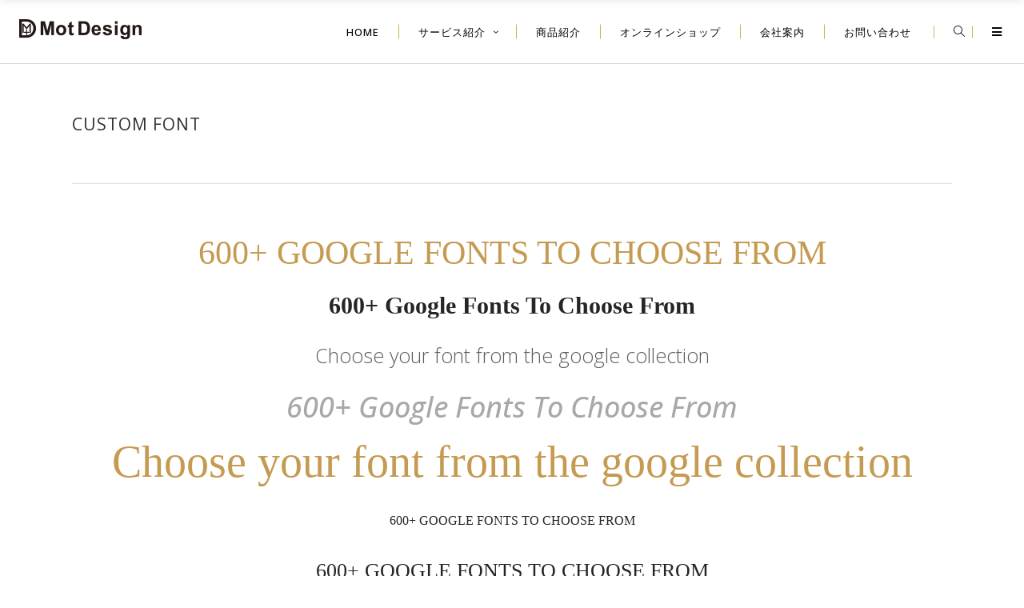

--- FILE ---
content_type: text/html; charset=UTF-8
request_url: https://mot-d.com/elements/custom-font
body_size: 69437
content:
<!DOCTYPE html>
<html lang="ja">
<head>
    		<meta charset="UTF-8"/>
		<link rel="profile" href="http://gmpg.org/xfn/11"/>
						<meta name="viewport" content="width=device-width,initial-scale=1,user-scalable=no">
		<title>Custom Font &#8211; 合同会社MotDesign</title>
<script type="application/javascript">var edgtCoreAjaxUrl = "https://mot-d.com/wp/wp-admin/admin-ajax.php"</script><script type="application/javascript">var EdgefAjaxUrl = "https://mot-d.com/wp/wp-admin/admin-ajax.php"</script><meta name='robots' content='max-image-preview:large' />
<link rel='dns-prefetch' href='//fonts.googleapis.com' />
<link rel="alternate" type="application/rss+xml" title="合同会社MotDesign &raquo; フィード" href="https://mot-d.com/feed" />
<link rel="alternate" type="application/rss+xml" title="合同会社MotDesign &raquo; コメントフィード" href="https://mot-d.com/comments/feed" />
<link rel="alternate" title="oEmbed (JSON)" type="application/json+oembed" href="https://mot-d.com/wp-json/oembed/1.0/embed?url=https%3A%2F%2Fmot-d.com%2Felements%2Fcustom-font" />
<link rel="alternate" title="oEmbed (XML)" type="text/xml+oembed" href="https://mot-d.com/wp-json/oembed/1.0/embed?url=https%3A%2F%2Fmot-d.com%2Felements%2Fcustom-font&#038;format=xml" />
<style id='wp-img-auto-sizes-contain-inline-css' type='text/css'>
img:is([sizes=auto i],[sizes^="auto," i]){contain-intrinsic-size:3000px 1500px}
/*# sourceURL=wp-img-auto-sizes-contain-inline-css */
</style>
<style id='wp-emoji-styles-inline-css' type='text/css'>

	img.wp-smiley, img.emoji {
		display: inline !important;
		border: none !important;
		box-shadow: none !important;
		height: 1em !important;
		width: 1em !important;
		margin: 0 0.07em !important;
		vertical-align: -0.1em !important;
		background: none !important;
		padding: 0 !important;
	}
/*# sourceURL=wp-emoji-styles-inline-css */
</style>
<style id='wp-block-library-inline-css' type='text/css'>
:root{--wp-block-synced-color:#7a00df;--wp-block-synced-color--rgb:122,0,223;--wp-bound-block-color:var(--wp-block-synced-color);--wp-editor-canvas-background:#ddd;--wp-admin-theme-color:#007cba;--wp-admin-theme-color--rgb:0,124,186;--wp-admin-theme-color-darker-10:#006ba1;--wp-admin-theme-color-darker-10--rgb:0,107,160.5;--wp-admin-theme-color-darker-20:#005a87;--wp-admin-theme-color-darker-20--rgb:0,90,135;--wp-admin-border-width-focus:2px}@media (min-resolution:192dpi){:root{--wp-admin-border-width-focus:1.5px}}.wp-element-button{cursor:pointer}:root .has-very-light-gray-background-color{background-color:#eee}:root .has-very-dark-gray-background-color{background-color:#313131}:root .has-very-light-gray-color{color:#eee}:root .has-very-dark-gray-color{color:#313131}:root .has-vivid-green-cyan-to-vivid-cyan-blue-gradient-background{background:linear-gradient(135deg,#00d084,#0693e3)}:root .has-purple-crush-gradient-background{background:linear-gradient(135deg,#34e2e4,#4721fb 50%,#ab1dfe)}:root .has-hazy-dawn-gradient-background{background:linear-gradient(135deg,#faaca8,#dad0ec)}:root .has-subdued-olive-gradient-background{background:linear-gradient(135deg,#fafae1,#67a671)}:root .has-atomic-cream-gradient-background{background:linear-gradient(135deg,#fdd79a,#004a59)}:root .has-nightshade-gradient-background{background:linear-gradient(135deg,#330968,#31cdcf)}:root .has-midnight-gradient-background{background:linear-gradient(135deg,#020381,#2874fc)}:root{--wp--preset--font-size--normal:16px;--wp--preset--font-size--huge:42px}.has-regular-font-size{font-size:1em}.has-larger-font-size{font-size:2.625em}.has-normal-font-size{font-size:var(--wp--preset--font-size--normal)}.has-huge-font-size{font-size:var(--wp--preset--font-size--huge)}.has-text-align-center{text-align:center}.has-text-align-left{text-align:left}.has-text-align-right{text-align:right}.has-fit-text{white-space:nowrap!important}#end-resizable-editor-section{display:none}.aligncenter{clear:both}.items-justified-left{justify-content:flex-start}.items-justified-center{justify-content:center}.items-justified-right{justify-content:flex-end}.items-justified-space-between{justify-content:space-between}.screen-reader-text{border:0;clip-path:inset(50%);height:1px;margin:-1px;overflow:hidden;padding:0;position:absolute;width:1px;word-wrap:normal!important}.screen-reader-text:focus{background-color:#ddd;clip-path:none;color:#444;display:block;font-size:1em;height:auto;left:5px;line-height:normal;padding:15px 23px 14px;text-decoration:none;top:5px;width:auto;z-index:100000}html :where(.has-border-color){border-style:solid}html :where([style*=border-top-color]){border-top-style:solid}html :where([style*=border-right-color]){border-right-style:solid}html :where([style*=border-bottom-color]){border-bottom-style:solid}html :where([style*=border-left-color]){border-left-style:solid}html :where([style*=border-width]){border-style:solid}html :where([style*=border-top-width]){border-top-style:solid}html :where([style*=border-right-width]){border-right-style:solid}html :where([style*=border-bottom-width]){border-bottom-style:solid}html :where([style*=border-left-width]){border-left-style:solid}html :where(img[class*=wp-image-]){height:auto;max-width:100%}:where(figure){margin:0 0 1em}html :where(.is-position-sticky){--wp-admin--admin-bar--position-offset:var(--wp-admin--admin-bar--height,0px)}@media screen and (max-width:600px){html :where(.is-position-sticky){--wp-admin--admin-bar--position-offset:0px}}

/*# sourceURL=wp-block-library-inline-css */
</style><style id='global-styles-inline-css' type='text/css'>
:root{--wp--preset--aspect-ratio--square: 1;--wp--preset--aspect-ratio--4-3: 4/3;--wp--preset--aspect-ratio--3-4: 3/4;--wp--preset--aspect-ratio--3-2: 3/2;--wp--preset--aspect-ratio--2-3: 2/3;--wp--preset--aspect-ratio--16-9: 16/9;--wp--preset--aspect-ratio--9-16: 9/16;--wp--preset--color--black: #000000;--wp--preset--color--cyan-bluish-gray: #abb8c3;--wp--preset--color--white: #ffffff;--wp--preset--color--pale-pink: #f78da7;--wp--preset--color--vivid-red: #cf2e2e;--wp--preset--color--luminous-vivid-orange: #ff6900;--wp--preset--color--luminous-vivid-amber: #fcb900;--wp--preset--color--light-green-cyan: #7bdcb5;--wp--preset--color--vivid-green-cyan: #00d084;--wp--preset--color--pale-cyan-blue: #8ed1fc;--wp--preset--color--vivid-cyan-blue: #0693e3;--wp--preset--color--vivid-purple: #9b51e0;--wp--preset--gradient--vivid-cyan-blue-to-vivid-purple: linear-gradient(135deg,rgb(6,147,227) 0%,rgb(155,81,224) 100%);--wp--preset--gradient--light-green-cyan-to-vivid-green-cyan: linear-gradient(135deg,rgb(122,220,180) 0%,rgb(0,208,130) 100%);--wp--preset--gradient--luminous-vivid-amber-to-luminous-vivid-orange: linear-gradient(135deg,rgb(252,185,0) 0%,rgb(255,105,0) 100%);--wp--preset--gradient--luminous-vivid-orange-to-vivid-red: linear-gradient(135deg,rgb(255,105,0) 0%,rgb(207,46,46) 100%);--wp--preset--gradient--very-light-gray-to-cyan-bluish-gray: linear-gradient(135deg,rgb(238,238,238) 0%,rgb(169,184,195) 100%);--wp--preset--gradient--cool-to-warm-spectrum: linear-gradient(135deg,rgb(74,234,220) 0%,rgb(151,120,209) 20%,rgb(207,42,186) 40%,rgb(238,44,130) 60%,rgb(251,105,98) 80%,rgb(254,248,76) 100%);--wp--preset--gradient--blush-light-purple: linear-gradient(135deg,rgb(255,206,236) 0%,rgb(152,150,240) 100%);--wp--preset--gradient--blush-bordeaux: linear-gradient(135deg,rgb(254,205,165) 0%,rgb(254,45,45) 50%,rgb(107,0,62) 100%);--wp--preset--gradient--luminous-dusk: linear-gradient(135deg,rgb(255,203,112) 0%,rgb(199,81,192) 50%,rgb(65,88,208) 100%);--wp--preset--gradient--pale-ocean: linear-gradient(135deg,rgb(255,245,203) 0%,rgb(182,227,212) 50%,rgb(51,167,181) 100%);--wp--preset--gradient--electric-grass: linear-gradient(135deg,rgb(202,248,128) 0%,rgb(113,206,126) 100%);--wp--preset--gradient--midnight: linear-gradient(135deg,rgb(2,3,129) 0%,rgb(40,116,252) 100%);--wp--preset--font-size--small: 13px;--wp--preset--font-size--medium: 20px;--wp--preset--font-size--large: 36px;--wp--preset--font-size--x-large: 42px;--wp--preset--spacing--20: 0.44rem;--wp--preset--spacing--30: 0.67rem;--wp--preset--spacing--40: 1rem;--wp--preset--spacing--50: 1.5rem;--wp--preset--spacing--60: 2.25rem;--wp--preset--spacing--70: 3.38rem;--wp--preset--spacing--80: 5.06rem;--wp--preset--shadow--natural: 6px 6px 9px rgba(0, 0, 0, 0.2);--wp--preset--shadow--deep: 12px 12px 50px rgba(0, 0, 0, 0.4);--wp--preset--shadow--sharp: 6px 6px 0px rgba(0, 0, 0, 0.2);--wp--preset--shadow--outlined: 6px 6px 0px -3px rgb(255, 255, 255), 6px 6px rgb(0, 0, 0);--wp--preset--shadow--crisp: 6px 6px 0px rgb(0, 0, 0);}:where(.is-layout-flex){gap: 0.5em;}:where(.is-layout-grid){gap: 0.5em;}body .is-layout-flex{display: flex;}.is-layout-flex{flex-wrap: wrap;align-items: center;}.is-layout-flex > :is(*, div){margin: 0;}body .is-layout-grid{display: grid;}.is-layout-grid > :is(*, div){margin: 0;}:where(.wp-block-columns.is-layout-flex){gap: 2em;}:where(.wp-block-columns.is-layout-grid){gap: 2em;}:where(.wp-block-post-template.is-layout-flex){gap: 1.25em;}:where(.wp-block-post-template.is-layout-grid){gap: 1.25em;}.has-black-color{color: var(--wp--preset--color--black) !important;}.has-cyan-bluish-gray-color{color: var(--wp--preset--color--cyan-bluish-gray) !important;}.has-white-color{color: var(--wp--preset--color--white) !important;}.has-pale-pink-color{color: var(--wp--preset--color--pale-pink) !important;}.has-vivid-red-color{color: var(--wp--preset--color--vivid-red) !important;}.has-luminous-vivid-orange-color{color: var(--wp--preset--color--luminous-vivid-orange) !important;}.has-luminous-vivid-amber-color{color: var(--wp--preset--color--luminous-vivid-amber) !important;}.has-light-green-cyan-color{color: var(--wp--preset--color--light-green-cyan) !important;}.has-vivid-green-cyan-color{color: var(--wp--preset--color--vivid-green-cyan) !important;}.has-pale-cyan-blue-color{color: var(--wp--preset--color--pale-cyan-blue) !important;}.has-vivid-cyan-blue-color{color: var(--wp--preset--color--vivid-cyan-blue) !important;}.has-vivid-purple-color{color: var(--wp--preset--color--vivid-purple) !important;}.has-black-background-color{background-color: var(--wp--preset--color--black) !important;}.has-cyan-bluish-gray-background-color{background-color: var(--wp--preset--color--cyan-bluish-gray) !important;}.has-white-background-color{background-color: var(--wp--preset--color--white) !important;}.has-pale-pink-background-color{background-color: var(--wp--preset--color--pale-pink) !important;}.has-vivid-red-background-color{background-color: var(--wp--preset--color--vivid-red) !important;}.has-luminous-vivid-orange-background-color{background-color: var(--wp--preset--color--luminous-vivid-orange) !important;}.has-luminous-vivid-amber-background-color{background-color: var(--wp--preset--color--luminous-vivid-amber) !important;}.has-light-green-cyan-background-color{background-color: var(--wp--preset--color--light-green-cyan) !important;}.has-vivid-green-cyan-background-color{background-color: var(--wp--preset--color--vivid-green-cyan) !important;}.has-pale-cyan-blue-background-color{background-color: var(--wp--preset--color--pale-cyan-blue) !important;}.has-vivid-cyan-blue-background-color{background-color: var(--wp--preset--color--vivid-cyan-blue) !important;}.has-vivid-purple-background-color{background-color: var(--wp--preset--color--vivid-purple) !important;}.has-black-border-color{border-color: var(--wp--preset--color--black) !important;}.has-cyan-bluish-gray-border-color{border-color: var(--wp--preset--color--cyan-bluish-gray) !important;}.has-white-border-color{border-color: var(--wp--preset--color--white) !important;}.has-pale-pink-border-color{border-color: var(--wp--preset--color--pale-pink) !important;}.has-vivid-red-border-color{border-color: var(--wp--preset--color--vivid-red) !important;}.has-luminous-vivid-orange-border-color{border-color: var(--wp--preset--color--luminous-vivid-orange) !important;}.has-luminous-vivid-amber-border-color{border-color: var(--wp--preset--color--luminous-vivid-amber) !important;}.has-light-green-cyan-border-color{border-color: var(--wp--preset--color--light-green-cyan) !important;}.has-vivid-green-cyan-border-color{border-color: var(--wp--preset--color--vivid-green-cyan) !important;}.has-pale-cyan-blue-border-color{border-color: var(--wp--preset--color--pale-cyan-blue) !important;}.has-vivid-cyan-blue-border-color{border-color: var(--wp--preset--color--vivid-cyan-blue) !important;}.has-vivid-purple-border-color{border-color: var(--wp--preset--color--vivid-purple) !important;}.has-vivid-cyan-blue-to-vivid-purple-gradient-background{background: var(--wp--preset--gradient--vivid-cyan-blue-to-vivid-purple) !important;}.has-light-green-cyan-to-vivid-green-cyan-gradient-background{background: var(--wp--preset--gradient--light-green-cyan-to-vivid-green-cyan) !important;}.has-luminous-vivid-amber-to-luminous-vivid-orange-gradient-background{background: var(--wp--preset--gradient--luminous-vivid-amber-to-luminous-vivid-orange) !important;}.has-luminous-vivid-orange-to-vivid-red-gradient-background{background: var(--wp--preset--gradient--luminous-vivid-orange-to-vivid-red) !important;}.has-very-light-gray-to-cyan-bluish-gray-gradient-background{background: var(--wp--preset--gradient--very-light-gray-to-cyan-bluish-gray) !important;}.has-cool-to-warm-spectrum-gradient-background{background: var(--wp--preset--gradient--cool-to-warm-spectrum) !important;}.has-blush-light-purple-gradient-background{background: var(--wp--preset--gradient--blush-light-purple) !important;}.has-blush-bordeaux-gradient-background{background: var(--wp--preset--gradient--blush-bordeaux) !important;}.has-luminous-dusk-gradient-background{background: var(--wp--preset--gradient--luminous-dusk) !important;}.has-pale-ocean-gradient-background{background: var(--wp--preset--gradient--pale-ocean) !important;}.has-electric-grass-gradient-background{background: var(--wp--preset--gradient--electric-grass) !important;}.has-midnight-gradient-background{background: var(--wp--preset--gradient--midnight) !important;}.has-small-font-size{font-size: var(--wp--preset--font-size--small) !important;}.has-medium-font-size{font-size: var(--wp--preset--font-size--medium) !important;}.has-large-font-size{font-size: var(--wp--preset--font-size--large) !important;}.has-x-large-font-size{font-size: var(--wp--preset--font-size--x-large) !important;}
/*# sourceURL=global-styles-inline-css */
</style>

<style id='classic-theme-styles-inline-css' type='text/css'>
/*! This file is auto-generated */
.wp-block-button__link{color:#fff;background-color:#32373c;border-radius:9999px;box-shadow:none;text-decoration:none;padding:calc(.667em + 2px) calc(1.333em + 2px);font-size:1.125em}.wp-block-file__button{background:#32373c;color:#fff;text-decoration:none}
/*# sourceURL=/wp-includes/css/classic-themes.min.css */
</style>
<link rel='stylesheet' id='contact-form-7-css' href='https://mot-d.com/wp/wp-content/plugins/contact-form-7/includes/css/styles.css?ver=5.9.8' type='text/css' media='all' />
<link rel='stylesheet' id='ratio-edge-default-style-css' href='https://mot-d.com/wp/wp-content/themes/ratio/style.css?ver=6.9' type='text/css' media='all' />
<link rel='stylesheet' id='ratio-edge-child-style-css' href='https://mot-d.com/wp/wp-content/themes/ratio-child/style.css?ver=6.9' type='text/css' media='all' />
<link rel='stylesheet' id='ratio-edge-modules-plugins-css' href='https://mot-d.com/wp/wp-content/themes/ratio/assets/css/plugins.min.css?ver=6.9' type='text/css' media='all' />
<link rel='stylesheet' id='ratio-edge-modules-css' href='https://mot-d.com/wp/wp-content/themes/ratio/assets/css/modules.min.css?ver=6.9' type='text/css' media='all' />
<style id='ratio-edge-modules-inline-css' type='text/css'>
.vc_custom_1462352915829{padding-top: 65px !important;padding-bottom: 70px !important;}  /* generated in /export/sd208/www/jp/r/e/gmoserver/1/6/sd0382916/mot-d.com/wordpress-5.7.2-ja-jetpack_webfont-undernavicontrol/wp-content/themes/ratio/functions.php ratio_edge_page_padding function */
.page-id-4169 .edgtf-content .edgtf-content-inner > .edgtf-container > .edgtf-container-inner, .page-id-4169 .edgtf-content .edgtf-content-inner > .edgtf-full-width > .edgtf-full-width-inner { padding: 0 0 0 0;}

  
.edgtf-logo-wrapper {
    margin: 15% auto;
}
/*# sourceURL=ratio-edge-modules-inline-css */
</style>
<link rel='stylesheet' id='ratio-edge-font_awesome-css' href='https://mot-d.com/wp/wp-content/themes/ratio/assets/css/font-awesome/css/font-awesome.min.css?ver=6.9' type='text/css' media='all' />
<link rel='stylesheet' id='ratio-edge-font_elegant-css' href='https://mot-d.com/wp/wp-content/themes/ratio/assets/css/elegant-icons/style.min.css?ver=6.9' type='text/css' media='all' />
<link rel='stylesheet' id='ratio-edge-ion_icons-css' href='https://mot-d.com/wp/wp-content/themes/ratio/assets/css/ion-icons/css/ionicons.min.css?ver=6.9' type='text/css' media='all' />
<link rel='stylesheet' id='ratio-edge-linea_icons-css' href='https://mot-d.com/wp/wp-content/themes/ratio/assets/css/linea-icons/style.css?ver=6.9' type='text/css' media='all' />
<link rel='stylesheet' id='ratio-edge-simple_line_icons-css' href='https://mot-d.com/wp/wp-content/themes/ratio/assets/css/simple-line-icons/simple-line-icons.css?ver=6.9' type='text/css' media='all' />
<link rel='stylesheet' id='ratio-edge-dripicons-css' href='https://mot-d.com/wp/wp-content/themes/ratio/assets/css/dripicons/dripicons.css?ver=6.9' type='text/css' media='all' />
<link rel='stylesheet' id='ratio-edge-ico_moon-css' href='https://mot-d.com/wp/wp-content/themes/ratio/assets/css/icomoon/css/icomoon.css?ver=6.9' type='text/css' media='all' />
<link rel='stylesheet' id='ratio-edge-modules-responsive-css' href='https://mot-d.com/wp/wp-content/themes/ratio/assets/css/modules-responsive.min.css?ver=6.9' type='text/css' media='all' />
<link rel='stylesheet' id='ratio-edge-blog-responsive-css' href='https://mot-d.com/wp/wp-content/themes/ratio/assets/css/blog-responsive.min.css?ver=6.9' type='text/css' media='all' />
<link rel='stylesheet' id='js_composer_front-css' href='https://mot-d.com/wp/wp-content/plugins/js_composer/assets/css/js_composer.min.css?ver=6.9.0' type='text/css' media='all' />
<link rel='stylesheet' id='ratio-edge-google-fonts-css' href='https://fonts.googleapis.com/css?family=Open+Sans%3A100%2C100italic%2C200%2C200italic%2C300%2C300italic%2C400%2C400italic%2C500%2C500italic%2C600%2C600italic%2C700%2C700italic%2C800%2C800italic%2C900%2C900italic%7CRoboto%3A100%2C100italic%2C200%2C200italic%2C300%2C300italic%2C400%2C400italic%2C500%2C500italic%2C600%2C600italic%2C700%2C700italic%2C800%2C800italic%2C900%2C900italic&#038;subset=latin%2Clatin-ext&#038;ver=1.0.0' type='text/css' media='all' />
<link rel='stylesheet' id='select2-css' href='https://mot-d.com/wp/wp-content/themes/ratio/framework/admin/assets/css/select2.min.css?ver=6.9' type='text/css' media='all' />
<link rel='stylesheet' id='ratio-core-dashboard-style-css' href='https://mot-d.com/wp/wp-content/plugins/edge-cpt/core-dashboard/assets/css/core-dashboard.min.css?ver=6.9' type='text/css' media='all' />
<script type="text/javascript" src="https://mot-d.com/wp/wp-includes/js/jquery/jquery.min.js?ver=3.7.1" id="jquery-core-js"></script>
<script type="text/javascript" src="https://mot-d.com/wp/wp-includes/js/jquery/jquery-migrate.min.js?ver=3.4.1" id="jquery-migrate-js"></script>
<link rel="https://api.w.org/" href="https://mot-d.com/wp-json/" /><link rel="alternate" title="JSON" type="application/json" href="https://mot-d.com/wp-json/wp/v2/pages/4169" /><link rel="EditURI" type="application/rsd+xml" title="RSD" href="https://mot-d.com/wp/xmlrpc.php?rsd" />
<meta name="generator" content="WordPress 6.9" />
<link rel="canonical" href="https://mot-d.com/elements/custom-font" />
<link rel='shortlink' href='https://mot-d.com/?p=4169' />
<meta name="generator" content="Powered by WPBakery Page Builder - drag and drop page builder for WordPress."/>
<meta name="generator" content="Powered by Slider Revolution 6.5.25 - responsive, Mobile-Friendly Slider Plugin for WordPress with comfortable drag and drop interface." />
<link rel="icon" href="https://mot-d.com/wp/wp-content/uploads/2022/02/cropped-favicon-01-32x32.png" sizes="32x32" />
<link rel="icon" href="https://mot-d.com/wp/wp-content/uploads/2022/02/cropped-favicon-01-192x192.png" sizes="192x192" />
<link rel="apple-touch-icon" href="https://mot-d.com/wp/wp-content/uploads/2022/02/cropped-favicon-01-180x180.png" />
<meta name="msapplication-TileImage" content="https://mot-d.com/wp/wp-content/uploads/2022/02/cropped-favicon-01-270x270.png" />
<script>function setREVStartSize(e){
			//window.requestAnimationFrame(function() {
				window.RSIW = window.RSIW===undefined ? window.innerWidth : window.RSIW;
				window.RSIH = window.RSIH===undefined ? window.innerHeight : window.RSIH;
				try {
					var pw = document.getElementById(e.c).parentNode.offsetWidth,
						newh;
					pw = pw===0 || isNaN(pw) || (e.l=="fullwidth" || e.layout=="fullwidth") ? window.RSIW : pw;
					e.tabw = e.tabw===undefined ? 0 : parseInt(e.tabw);
					e.thumbw = e.thumbw===undefined ? 0 : parseInt(e.thumbw);
					e.tabh = e.tabh===undefined ? 0 : parseInt(e.tabh);
					e.thumbh = e.thumbh===undefined ? 0 : parseInt(e.thumbh);
					e.tabhide = e.tabhide===undefined ? 0 : parseInt(e.tabhide);
					e.thumbhide = e.thumbhide===undefined ? 0 : parseInt(e.thumbhide);
					e.mh = e.mh===undefined || e.mh=="" || e.mh==="auto" ? 0 : parseInt(e.mh,0);
					if(e.layout==="fullscreen" || e.l==="fullscreen")
						newh = Math.max(e.mh,window.RSIH);
					else{
						e.gw = Array.isArray(e.gw) ? e.gw : [e.gw];
						for (var i in e.rl) if (e.gw[i]===undefined || e.gw[i]===0) e.gw[i] = e.gw[i-1];
						e.gh = e.el===undefined || e.el==="" || (Array.isArray(e.el) && e.el.length==0)? e.gh : e.el;
						e.gh = Array.isArray(e.gh) ? e.gh : [e.gh];
						for (var i in e.rl) if (e.gh[i]===undefined || e.gh[i]===0) e.gh[i] = e.gh[i-1];
											
						var nl = new Array(e.rl.length),
							ix = 0,
							sl;
						e.tabw = e.tabhide>=pw ? 0 : e.tabw;
						e.thumbw = e.thumbhide>=pw ? 0 : e.thumbw;
						e.tabh = e.tabhide>=pw ? 0 : e.tabh;
						e.thumbh = e.thumbhide>=pw ? 0 : e.thumbh;
						for (var i in e.rl) nl[i] = e.rl[i]<window.RSIW ? 0 : e.rl[i];
						sl = nl[0];
						for (var i in nl) if (sl>nl[i] && nl[i]>0) { sl = nl[i]; ix=i;}
						var m = pw>(e.gw[ix]+e.tabw+e.thumbw) ? 1 : (pw-(e.tabw+e.thumbw)) / (e.gw[ix]);
						newh =  (e.gh[ix] * m) + (e.tabh + e.thumbh);
					}
					var el = document.getElementById(e.c);
					if (el!==null && el) el.style.height = newh+"px";
					el = document.getElementById(e.c+"_wrapper");
					if (el!==null && el) {
						el.style.height = newh+"px";
						el.style.display = "block";
					}
				} catch(e){
					console.log("Failure at Presize of Slider:" + e)
				}
			//});
		  };</script>
		<style type="text/css" id="wp-custom-css">
			.edgtf-blog-list-holder .edgtf-excerpt {
  margin: 0 0 16px;
  display: none;
}		</style>
		<style type="text/css" data-type="vc_shortcodes-custom-css">.vc_custom_1462352915829{padding-top: 65px !important;padding-bottom: 70px !important;}</style><noscript><style> .wpb_animate_when_almost_visible { opacity: 1; }</style></noscript><link rel='stylesheet' id='vc_font_awesome_5_shims-css' href='https://mot-d.com/wp/wp-content/plugins/js_composer/assets/lib/bower/font-awesome/css/v4-shims.min.css?ver=6.9.0' type='text/css' media='all' />
<link rel='stylesheet' id='vc_font_awesome_5-css' href='https://mot-d.com/wp/wp-content/plugins/js_composer/assets/lib/bower/font-awesome/css/all.min.css?ver=6.9.0' type='text/css' media='all' />
<link rel='stylesheet' id='rs-plugin-settings-css' href='https://mot-d.com/wp/wp-content/plugins/revslider/public/assets/css/rs6.css?ver=6.5.25' type='text/css' media='all' />
<style id='rs-plugin-settings-inline-css' type='text/css'>
#rs-demo-id {}
/*# sourceURL=rs-plugin-settings-inline-css */
</style>
</head>

<body class="wp-singular page-template-default page page-id-4169 page-child parent-pageid-775 wp-theme-ratio wp-child-theme-ratio-child edgt-core-1.4.2 ratio child-child-ver-1.1.1 ratio-ver-2.9  edgtf-header-standard edgtf-sticky-header-on-scroll-down-up edgtf-default-mobile-header edgtf-sticky-up-mobile-header edgtf-dropdown-default edgtf-dark-header edgtf-search-covers-header edgtf-side-menu-slide-from-right wpb-js-composer js-comp-ver-6.9.0 vc_responsive">
<section class="edgtf-side-menu right">
		<div id="text-30" class="widget edgtf-sidearea widget_text">			<div class="textwidget"><a href="http://ratio.edge-themes.com/">
<img src="https://mot-d.com/wp/wp-content/uploads/2021/07/logo_light.png" alt="MotDesign"></a>

<div class="vc_empty_space"   style="height: 25px"><span class="vc_empty_space_inner"></span></div>

<h4 style="color: #858585; text-align: center">麹のパウダーパック「もろやま糀」</h4>

<div class="vc_empty_space"   style="height: 25px"><span class="vc_empty_space_inner"></span></div>

<img src="https://mot-d.com/wp/wp-content/uploads/2021/07/md0001_01.jpg" alt="MotDesign">
<!-- 
[edgtf_image_gallery type="slider" autoplay="3" slide_animation="slide" pretty_photo="no" navigation="no" pagination="yes" 
images="5122,5123,5124" image_size="full"]
 -->
<div class="vc_empty_space"   style="height: 25px"><span class="vc_empty_space_inner"></span></div>

<span style="color: #858585; text-align: center">麹のパウダーパック「もろやま糀」は、麹を使った100%無添加のスキンケア商品です。
天然素材のスキンケアを通じて、身体に良いものを取り入れることの良さを体感いただけます。</span>

<div class="edgtf-separator-holder clearfix  edgtf-separator-center">
	<div class="edgtf-separator" style="border-color: #e7bd74;border-style: solid;width: 50px;border-bottom-width: 1px;margin-top: 35px;margin-bottom: 36px"></div>
</div>


<div class="vc_row wpb_row vc_row-fluid edgtf-section edgtf-content-aligment-left"><div class="clearfix edgtf-full-section-inner"><div class="wpb_column vc_column_container vc_col-sm-12"><div class="vc_column-inner"><div class="wpb_wrapper"><div class="vc_btn3-container vc_btn3-center" ><a class="vc_general vc_btn3 vc_btn3-size-sm vc_btn3-shape-rounded vc_btn3-style-modern vc_btn3-icon-left vc_btn3-color-grey" href="https://www.agura.cafe/" title="" target="_blank"><i class="vc_btn3-icon fas fa-shopping-cart"></i> ショップ</a></div></div></div></div></div></div>

</div>
		</div></section>
<div class="edgtf-wrapper">
    <div class="edgtf-wrapper-inner">
        
<header class="edgtf-page-header">
        <div class="edgtf-menu-area" style=";">
        			<form action="https://mot-d.com/" class="edgtf-search-cover" method="get">
		<div class="edgtf-container">
		<div class="edgtf-container-inner clearfix">
						<div class="edgtf-form-holder-outer">
				<div class="edgtf-form-holder">
					<div class="edgtf-form-holder-inner">
						<input type="text" placeholder="Start typing here..." name="s" class="edgt_search_field" autocomplete="off" />
						<div class="edgtf-search-close">
							<a href="javascript:void(0)" >
								<div class="edgtf-search-close-lines">
									<div class="edgtf-line-1"></div>
									<div class="edgtf-line-2"></div>
								</div>
							</a>
						</div>
					</div>
				</div>
			</div>
					</div>
	</div>
	</form>            <div class="edgtf-vertical-align-containers">
                <div class="edgtf-position-left">
                    <div class="edgtf-position-left-inner">
                        
<div class="edgtf-logo-wrapper">
    <a href="https://mot-d.com/" >
        <img class="edgtf-normal-logo" src="" alt="logo"/>
        <img class="edgtf-dark-logo" src="https://mot-d.com/wp/wp-content/uploads/2021/07/logo_dark-1.png" alt="dark logoo"/>        <img class="edgtf-light-logo" src="https://mot-d.com/wp/wp-content/uploads/2021/07/logo_light.png" alt="light logo"/>    </a>
</div>

                    </div>
                </div>
                <div class="edgtf-position-right">
                    <div class="edgtf-position-right-inner">
                        
<nav class="edgtf-main-menu edgtf-drop-down edgtf-default-nav">
    <ul id="menu-main-menu" class="clearfix"><li id="nav-menu-item-6646" class="menu-item menu-item-type-custom menu-item-object-custom menu-item-home edgtf-menu-narrow edgtf-wide-background"><a href="https://mot-d.com"><span class="edgtf-item-outer"><span class="edgtf-item-inner"><span class="edgtf-item-text">HOME</span></span><span class="plus"></span></span></a></li>
<li id="nav-menu-item-6645" class="menu-item menu-item-type-post_type menu-item-object-page menu-item-has-children edgtf-has-sub edgtf-menu-narrow edgtf-wide-background"><a href="https://mot-d.com/service"><span class="edgtf-item-outer"><span class="edgtf-item-inner"><span class="edgtf-item-text">サービス紹介</span></span><span class="plus"></span></span></a>
<div class="edgtf-menu-second"><div class="edgtf-menu-inner"><ul>
	<li id="nav-menu-item-6812" class="menu-item menu-item-type-post_type menu-item-object-page"><a href="https://mot-d.com/architectural-design"><span class="edgtf-item-outer"><span class="edgtf-item-inner"><span class="edgtf-item-text">建築設計事例</span></span></span><span class="plus"></span></a></li>
	<li id="nav-menu-item-6859" class="menu-item menu-item-type-post_type menu-item-object-page"><a href="https://mot-d.com/renovation"><span class="edgtf-item-outer"><span class="edgtf-item-inner"><span class="edgtf-item-text">リフォーム・リノベーション</span></span></span><span class="plus"></span></a></li>
</ul></div></div>
</li>
<li id="nav-menu-item-6642" class="menu-item menu-item-type-post_type menu-item-object-page edgtf-menu-narrow edgtf-wide-background"><a href="https://mot-d.com/cafe"><span class="edgtf-item-outer"><span class="edgtf-item-inner"><span class="edgtf-item-text">商品紹介</span></span><span class="plus"></span></span></a></li>
<li id="nav-menu-item-6669" class="menu-item menu-item-type-custom menu-item-object-custom edgtf-menu-narrow edgtf-wide-background"><a target="_blank" href="https://www.agura.cafe/"><span class="edgtf-item-outer"><span class="edgtf-item-inner"><span class="edgtf-item-text">オンラインショップ</span></span><span class="plus"></span></span></a></li>
<li id="nav-menu-item-6644" class="menu-item menu-item-type-post_type menu-item-object-page edgtf-menu-narrow edgtf-wide-background"><a href="https://mot-d.com/company"><span class="edgtf-item-outer"><span class="edgtf-item-inner"><span class="edgtf-item-text">会社案内</span></span><span class="plus"></span></span></a></li>
<li id="nav-menu-item-6643" class="menu-item menu-item-type-post_type menu-item-object-page edgtf-menu-narrow edgtf-wide-background"><a href="https://mot-d.com/contact"><span class="edgtf-item-outer"><span class="edgtf-item-inner"><span class="edgtf-item-text">お問い合わせ</span></span><span class="plus"></span></span></a></li>
</ul></nav>

                                                    
        <a data-color=#313131 data-hover-color=#d6ab60			data-icon-close-same-position="yes"            style="font-size: 14px;color: #313131"            class="edgtf-search-opener" href="javascript:void(0)">
            <i class="edgtf-icon-simple-line-icon icon-magnifier " ></i>                    </a>
		            <a class="edgtf-side-menu-button-opener normal" style="color: #313131" href="javascript:void(0)">
            <i class="edgtf-icon-font-awesome fa fa-bars " ></i>        </a>

                                                </div>
                </div>
            </div>
            </div>
        
<div class="edgtf-sticky-header">
    <form action="https://mot-d.com/" class="edgtf-search-cover" method="get">
		<div class="edgtf-container">
		<div class="edgtf-container-inner clearfix">
						<div class="edgtf-form-holder-outer">
				<div class="edgtf-form-holder">
					<div class="edgtf-form-holder-inner">
						<input type="text" placeholder="Start typing here..." name="s" class="edgt_search_field" autocomplete="off" />
						<div class="edgtf-search-close">
							<a href="javascript:void(0)" >
								<div class="edgtf-search-close-lines">
									<div class="edgtf-line-1"></div>
									<div class="edgtf-line-2"></div>
								</div>
							</a>
						</div>
					</div>
				</div>
			</div>
					</div>
	</div>
	</form>    <div class="edgtf-sticky-holder">
                <div class=" edgtf-vertical-align-containers">
                <div class="edgtf-position-left">
                    <div class="edgtf-position-left-inner">
                        
<div class="edgtf-logo-wrapper">
    <a href="https://mot-d.com/" style="height: 12px;">
        <img class="edgtf-normal-logo" src="https://mot-d.com/wp/wp-content/uploads/2021/07/logo_dark-1.png" alt="logo"/>
        <img class="edgtf-dark-logo" src="https://mot-d.com/wp/wp-content/uploads/2021/07/logo_dark-1.png" alt="dark logoo"/>        <img class="edgtf-light-logo" src="https://mot-d.com/wp/wp-content/uploads/2021/07/logo_light.png" alt="light logo"/>    </a>
</div>

                    </div>
                </div>
                <div class="edgtf-position-right">
                    <div class="edgtf-position-right-inner">
						
<nav class="edgtf-main-menu edgtf-drop-down edgtf-sticky-nav">
    <ul id="menu-main-menu-1" class="clearfix"><li id="sticky-nav-menu-item-6646" class="menu-item menu-item-type-custom menu-item-object-custom menu-item-home edgtf-menu-narrow edgtf-wide-background"><a href="https://mot-d.com"><span class="edgtf-item-outer"><span class="edgtf-item-inner"><span class="edgtf-item-text">HOME</span></span><span class="plus"></span></span></a></li>
<li id="sticky-nav-menu-item-6645" class="menu-item menu-item-type-post_type menu-item-object-page menu-item-has-children edgtf-has-sub edgtf-menu-narrow edgtf-wide-background"><a href="https://mot-d.com/service"><span class="edgtf-item-outer"><span class="edgtf-item-inner"><span class="edgtf-item-text">サービス紹介</span></span><span class="plus"></span></span></a>
<div class="edgtf-menu-second"><div class="edgtf-menu-inner"><ul>
	<li id="sticky-nav-menu-item-6812" class="menu-item menu-item-type-post_type menu-item-object-page"><a href="https://mot-d.com/architectural-design"><span class="edgtf-item-outer"><span class="edgtf-item-inner"><span class="edgtf-item-text">建築設計事例</span></span></span><span class="plus"></span></a></li>
	<li id="sticky-nav-menu-item-6859" class="menu-item menu-item-type-post_type menu-item-object-page"><a href="https://mot-d.com/renovation"><span class="edgtf-item-outer"><span class="edgtf-item-inner"><span class="edgtf-item-text">リフォーム・リノベーション</span></span></span><span class="plus"></span></a></li>
</ul></div></div>
</li>
<li id="sticky-nav-menu-item-6642" class="menu-item menu-item-type-post_type menu-item-object-page edgtf-menu-narrow edgtf-wide-background"><a href="https://mot-d.com/cafe"><span class="edgtf-item-outer"><span class="edgtf-item-inner"><span class="edgtf-item-text">商品紹介</span></span><span class="plus"></span></span></a></li>
<li id="sticky-nav-menu-item-6669" class="menu-item menu-item-type-custom menu-item-object-custom edgtf-menu-narrow edgtf-wide-background"><a target="_blank" href="https://www.agura.cafe/"><span class="edgtf-item-outer"><span class="edgtf-item-inner"><span class="edgtf-item-text">オンラインショップ</span></span><span class="plus"></span></span></a></li>
<li id="sticky-nav-menu-item-6644" class="menu-item menu-item-type-post_type menu-item-object-page edgtf-menu-narrow edgtf-wide-background"><a href="https://mot-d.com/company"><span class="edgtf-item-outer"><span class="edgtf-item-inner"><span class="edgtf-item-text">会社案内</span></span><span class="plus"></span></span></a></li>
<li id="sticky-nav-menu-item-6643" class="menu-item menu-item-type-post_type menu-item-object-page edgtf-menu-narrow edgtf-wide-background"><a href="https://mot-d.com/contact"><span class="edgtf-item-outer"><span class="edgtf-item-inner"><span class="edgtf-item-text">お問い合わせ</span></span><span class="plus"></span></span></a></li>
</ul></nav>

                            
        <a data-color=#313131 data-hover-color=#d6ab60			data-icon-close-same-position="yes"            style="font-size: 14px;color: #313131"            class="edgtf-search-opener" href="javascript:void(0)">
            <i class="edgtf-icon-simple-line-icon icon-magnifier " ></i>                    </a>
		            <a class="edgtf-side-menu-button-opener normal" style="color: #313131" href="javascript:void(0)">
            <i class="edgtf-icon-font-awesome fa fa-bars " ></i>        </a>

    
                    </div>
                </div>
            </div>
                </div>
</div>

</header>


<header class="edgtf-mobile-header">
    <div class="edgtf-mobile-header-inner">
                <div class="edgtf-mobile-header-holder">
            <div class="edgtf-grid">
                <div class="edgtf-vertical-align-containers">
                                            <div class="edgtf-mobile-menu-opener">
                            <a href="javascript:void(0)">
                    <span class="edgtf-mobile-opener-icon-holder">
                        <i class="edgtf-icon-font-awesome fa fa-bars " ></i>                    </span>
                            </a>
                        </div>
                                                                <div class="edgtf-position-center">
                            <div class="edgtf-position-center-inner">
                                
<div class="edgtf-mobile-logo-wrapper">
    <a href="https://mot-d.com/" style="height: 12px">
        <img src="https://mot-d.com/wp/wp-content/uploads/2021/07/logo_dark-1.png" alt="mobile logo"/>
    </a>
</div>

                            </div>
                        </div>
                                        <div class="edgtf-position-right">
                        <div class="edgtf-position-right-inner">
                                                    </div>
                    </div>
                </div> <!-- close .edgtf-vertical-align-containers -->
            </div>
        </div>
        
<nav class="edgtf-mobile-nav">
    <div class="edgtf-grid">
        <ul id="menu-main-menu-2" class=""><li id="mobile-menu-item-6646" class="menu-item menu-item-type-custom menu-item-object-custom menu-item-home "><a href="https://mot-d.com" class=""><span>HOME</span></a></li>
<li id="mobile-menu-item-6645" class="menu-item menu-item-type-post_type menu-item-object-page menu-item-has-children  edgtf-has-sub"><a href="https://mot-d.com/service" class=""><span>サービス紹介</span></a><span class="mobile_arrow"><i class="edgtf-sub-arrow fa fa-angle-right"></i><i class="fa fa-angle-down"></i></span>
<ul class="sub_menu">
	<li id="mobile-menu-item-6812" class="menu-item menu-item-type-post_type menu-item-object-page "><a href="https://mot-d.com/architectural-design" class=""><span>建築設計事例</span></a></li>
	<li id="mobile-menu-item-6859" class="menu-item menu-item-type-post_type menu-item-object-page "><a href="https://mot-d.com/renovation" class=""><span>リフォーム・リノベーション</span></a></li>
</ul>
</li>
<li id="mobile-menu-item-6642" class="menu-item menu-item-type-post_type menu-item-object-page "><a href="https://mot-d.com/cafe" class=""><span>商品紹介</span></a></li>
<li id="mobile-menu-item-6669" class="menu-item menu-item-type-custom menu-item-object-custom "><a target="_blank" href="https://www.agura.cafe/" class=""><span>オンラインショップ</span></a></li>
<li id="mobile-menu-item-6644" class="menu-item menu-item-type-post_type menu-item-object-page "><a href="https://mot-d.com/company" class=""><span>会社案内</span></a></li>
<li id="mobile-menu-item-6643" class="menu-item menu-item-type-post_type menu-item-object-page "><a href="https://mot-d.com/contact" class=""><span>お問い合わせ</span></a></li>
</ul>    </div>
</nav>

    </div>
</header> <!-- close .edgtf-mobile-header -->



                    <a id='edgtf-back-to-top'  href='#'>
                <div class="edgtf-outline">
                    <div class="edgtf-line-1"></div>
                    <div class="edgtf-line-2"></div>
                    <div class="edgtf-line-3"></div>
                    <div class="edgtf-line-4"></div>
                </div>
                <span class="edgtf-icon-stack">
                     <span aria-hidden="true" class="edgtf-icon-font-elegant arrow_carrot-up  " ></span>                </span>
            </a>
                
        <div class="edgtf-content" >
            <div class="edgtf-content-inner">	
    <div class="edgtf-title edgtf-standard-type edgtf-content-left-alignment edgtf-title-small-text-size edgtf-animation-no edgtf-title-with-border edgtf-title-in-grid" style="height:150px;" data-height="150" >
        <div class="edgtf-title-image"></div>
        <div class="edgtf-title-holder" style="height:150px;">
            <div class="edgtf-container clearfix">
                <div class="edgtf-container-inner">
                    <div class="edgtf-title-subtitle-holder" style="">
                        <div class="edgtf-title-subtitle-holder-inner">
                                                        <h1 ><span>Custom Font</span></h1>
                                                                								                                                    </div>
                    </div>
                </div>
            </div>
        </div>
    </div>

		<div class="edgtf-container">
				<div class="edgtf-container-inner clearfix">

												<div class="vc_row wpb_row vc_row-fluid edgtf-section vc_custom_1462352915829 edgtf-content-aligment-left"><div class="clearfix edgtf-full-section-inner"><div class="wpb_column vc_column_container vc_col-sm-12"><div class="vc_column-inner"><div class="wpb_wrapper">
<div class="edgtf-custom-font-holder" style="font-family: Poppins;font-size: 42px;line-height: 42px;font-weight: 400;letter-spacing: 0px;text-transform: Uppercase;text-align: center;color: #c59a51" data-font-size= 42 data-line-height= 42>
	
	600+ GOOGLE FONTS TO CHOOSE FROM
		
	</div><div class="vc_empty_space"   style="height: 30px"><span class="vc_empty_space_inner"></span></div>
<div class="edgtf-custom-font-holder" style="font-family: Poppins;font-size: 30px;line-height: 30px;font-weight: 600;letter-spacing: 0px;text-align: center;color: #252525" data-font-size= 30 data-line-height= 30>
	
	600+ Google Fonts To Choose From
		
	</div><div class="vc_empty_space"   style="height: 35px"><span class="vc_empty_space_inner"></span></div>
<div class="edgtf-custom-font-holder" style="font-family: Open Sans;font-size: 25px;line-height: 25px;font-weight: 300;letter-spacing: 0px;text-align: center;color: #5e5e5e" data-font-size= 25 data-line-height= 25>
	
	Choose your font from the google collection
		
	</div><div class="vc_empty_space"   style="height: 34px"><span class="vc_empty_space_inner"></span></div>
<div class="edgtf-custom-font-holder" style="font-family: Open Sans;font-size: 36px;line-height: 36px;font-style: italic;font-weight: 500;letter-spacing: 0px;text-align: center;color: #a8a8a8" data-font-size= 36 data-line-height= 36>
	
	600+ Google Fonts To Choose From
		
	</div><div class="vc_empty_space"   style="height: 22px"><span class="vc_empty_space_inner"></span></div>
<div class="edgtf-custom-font-holder" style="font-family: Poppins;font-size: 56px;line-height: 56px;font-weight: 400;letter-spacing: 0px;text-align: center;color: #c59a51" data-font-size= 56 data-line-height= 56>
	
	Choose your font from the google collection
		
	</div><div class="vc_empty_space"   style="height: 38px"><span class="vc_empty_space_inner"></span></div>
<div class="edgtf-custom-font-holder" style="font-family: Poppins;font-size: 16px;line-height: 16px;font-weight: 200;letter-spacing: 0px;text-transform: Uppercase;text-align: center;color: #252525" data-font-size= 16 data-line-height= 16>
	
	600+ GOOGLE FONTS TO CHOOSE FROM
		
	</div><div class="vc_empty_space"   style="height: 42px"><span class="vc_empty_space_inner"></span></div>
<div class="edgtf-custom-font-holder" style="font-family: Poppins;font-size: 26px;line-height: 26px;font-weight: 400;letter-spacing: 0px;text-transform: Uppercase;text-align: center;color: #252525" data-font-size= 26 data-line-height= 26>
	
	600+ GOOGLE FONTS TO CHOOSE FROM
		
	</div></div></div></div></div></div>
																	</div>
			</div>
	</div> <!-- close div.content_inner -->
</div>  <!-- close div.content -->
	<footer >
		<div class="edgtf-footer-inner clearfix">
			
<div class="edgtf-footer-top-holder">
	<div class="edgtf-footer-top ">
		
		<div class="edgtf-container">
			<div class="edgtf-container-inner">

		<div class="edgtf-four-columns clearfix">
	<div class="edgtf-four-columns-inner">
		<div class="edgtf-column">
			<div class="edgtf-column-inner">
				<div id="text-3" class="widget edgtf-footer-column-1 widget_text"><h5 class="edgtf-footer-widget-title">Mot Design</h5>			<div class="textwidget">合同会社 MotDesign
<div class="vc_empty_space"   style="height: 5px"><span class="vc_empty_space_inner"></span></div>
一級建築士事務所

<div class="vc_empty_space"   style="height: 15px"><span class="vc_empty_space_inner"></span></div>

〒105-0012<br />
東京都港区芝大門1丁目10-11 10F

<div class="vc_empty_space"   style="height: 15px"><span class="vc_empty_space_inner"></span></div></div>
		</div>			</div>
		</div>
		<div class="edgtf-column">
			<div class="edgtf-column-inner">
				
		<div id="recent-posts-2" class="widget edgtf-footer-column-2 widget_recent_entries">
		<h5 class="edgtf-footer-widget-title">最新記事</h5>
		<ul>
											<li>
					<a href="https://mot-d.com/news/marshmallow-touch.html">マシュマロタッチ®</a>
											<span class="post-date">2022年11月11日</span>
									</li>
											<li>
					<a href="https://mot-d.com/design/ad002.html">賃貸マンション（東京都内）</a>
											<span class="post-date">2022年6月15日</span>
									</li>
											<li>
					<a href="https://mot-d.com/design/ad001.html">保育園（東京都内）</a>
											<span class="post-date">2022年6月15日</span>
									</li>
					</ul>

		</div><div id="text-21" class="widget edgtf-footer-column-2 widget_text">			<div class="textwidget"><div class="vc_empty_space"   style="height: 15px"><span class="vc_empty_space_inner"></span></div></div>
		</div>			</div>
		</div>
		<div class="edgtf-column">
			<div class="edgtf-column-inner">
				<div id="nav_menu-8" class="widget edgtf-footer-column-3 widget_nav_menu"><h5 class="edgtf-footer-widget-title">メニュー</h5><div class="menu-main-menu-container"><ul id="menu-main-menu-3" class="menu"><li id="menu-item-6646" class="menu-item menu-item-type-custom menu-item-object-custom menu-item-home menu-item-6646"><a href="https://mot-d.com">HOME</a></li>
<li id="menu-item-6645" class="menu-item menu-item-type-post_type menu-item-object-page menu-item-has-children menu-item-6645"><a href="https://mot-d.com/service">サービス紹介</a>
<ul class="sub-menu">
	<li id="menu-item-6812" class="menu-item menu-item-type-post_type menu-item-object-page menu-item-6812"><a href="https://mot-d.com/architectural-design">建築設計事例</a></li>
	<li id="menu-item-6859" class="menu-item menu-item-type-post_type menu-item-object-page menu-item-6859"><a href="https://mot-d.com/renovation">リフォーム・リノベーション</a></li>
</ul>
</li>
<li id="menu-item-6642" class="menu-item menu-item-type-post_type menu-item-object-page menu-item-6642"><a href="https://mot-d.com/cafe">商品紹介</a></li>
<li id="menu-item-6669" class="menu-item menu-item-type-custom menu-item-object-custom menu-item-6669"><a target="_blank" href="https://www.agura.cafe/">オンラインショップ</a></li>
<li id="menu-item-6644" class="menu-item menu-item-type-post_type menu-item-object-page menu-item-6644"><a href="https://mot-d.com/company">会社案内</a></li>
<li id="menu-item-6643" class="menu-item menu-item-type-post_type menu-item-object-page menu-item-6643"><a href="https://mot-d.com/contact">お問い合わせ</a></li>
</ul></div></div><div id="text-33" class="widget edgtf-footer-column-3 widget_text">			<div class="textwidget"><div class="vc_empty_space"   style="height: 15px"><span class="vc_empty_space_inner"></span></div>
</div>
		</div>			</div>
		</div>
		<div class="edgtf-column">
			<div class="edgtf-column-inner">
				<div id="text-36" class="widget edgtf-footer-column-4 widget_text">			<div class="textwidget"><div id="fb-root"></div>
<p><script async defer crossorigin="anonymous" src="https://connect.facebook.net/ja_JP/sdk.js#xfbml=1&#038;version=v11.0&#038;appId=845355925587752&#038;autoLogAppEvents=1" nonce="4WATIdXa"></script></p>
<div class="fb-page" data-href="https://www.facebook.com/motdesign2013/" data-tabs="timeline" data-width="" data-height="250" data-small-header="true" data-adapt-container-width="true" data-hide-cover="false" data-show-facepile="false">
<blockquote class="fb-xfbml-parse-ignore" cite="https://www.facebook.com/motdesign2013/"><p><a href="https://www.facebook.com/motdesign2013/">Mot Design一級建築士事務所</a></p></blockquote>
</div>
</div>
		</div><div id="text-34" class="widget edgtf-footer-column-4 widget_text">			<div class="textwidget"><div class="vc_empty_space"   style="height: 15px"><span class="vc_empty_space_inner"></span></div>
</div>
		</div>			</div>
		</div>
	</div>
</div>			</div>
		</div>
		</div>
</div>

<div class="edgtf-footer-bottom-holder">
	<div class="edgtf-footer-bottom-holder-inner">
					<div class="edgtf-container">
				<div class="edgtf-container-inner">

		<div class="edgtf-two-columns-50-50 clearfix">
	<div class="edgtf-two-columns-50-50-inner">
		<div class="edgtf-column">
			<div class="edgtf-column-inner">
				<div id="text-12" class="widget edgtf-footer-bottom-left widget_text">			<div class="textwidget"><p>© 2024 MotDesign All rights reserved</p>
</div>
		</div>			</div>
		</div>
		<div class="edgtf-column">
			<div class="edgtf-column-inner">
							</div>
		</div>
	</div>
</div>				</div>
			</div>
				</div>
	</div>
		</div>
	</footer>
</div> <!-- close div.edgtf-wrapper-inner  -->
</div> <!-- close div.edgtf-wrapper -->

		<script>
			window.RS_MODULES = window.RS_MODULES || {};
			window.RS_MODULES.modules = window.RS_MODULES.modules || {};
			window.RS_MODULES.waiting = window.RS_MODULES.waiting || [];
			window.RS_MODULES.defered = true;
			window.RS_MODULES.moduleWaiting = window.RS_MODULES.moduleWaiting || {};
			window.RS_MODULES.type = 'compiled';
		</script>
		<script type="speculationrules">
{"prefetch":[{"source":"document","where":{"and":[{"href_matches":"/*"},{"not":{"href_matches":["/wp/wp-*.php","/wp/wp-admin/*","/wp/wp-content/uploads/*","/wp/wp-content/*","/wp/wp-content/plugins/*","/wp/wp-content/themes/ratio-child/*","/wp/wp-content/themes/ratio/*","/*\\?(.+)"]}},{"not":{"selector_matches":"a[rel~=\"nofollow\"]"}},{"not":{"selector_matches":".no-prefetch, .no-prefetch a"}}]},"eagerness":"conservative"}]}
</script>
<script type="text/html" id="wpb-modifications"></script><script type="text/javascript" src="https://mot-d.com/wp/wp-includes/js/dist/hooks.min.js?ver=dd5603f07f9220ed27f1" id="wp-hooks-js"></script>
<script type="text/javascript" src="https://mot-d.com/wp/wp-includes/js/dist/i18n.min.js?ver=c26c3dc7bed366793375" id="wp-i18n-js"></script>
<script type="text/javascript" id="wp-i18n-js-after">
/* <![CDATA[ */
wp.i18n.setLocaleData( { 'text direction\u0004ltr': [ 'ltr' ] } );
//# sourceURL=wp-i18n-js-after
/* ]]> */
</script>
<script type="text/javascript" src="https://mot-d.com/wp/wp-content/plugins/contact-form-7/includes/swv/js/index.js?ver=5.9.8" id="swv-js"></script>
<script type="text/javascript" id="contact-form-7-js-extra">
/* <![CDATA[ */
var wpcf7 = {"api":{"root":"https://mot-d.com/wp-json/","namespace":"contact-form-7/v1"}};
//# sourceURL=contact-form-7-js-extra
/* ]]> */
</script>
<script type="text/javascript" id="contact-form-7-js-translations">
/* <![CDATA[ */
( function( domain, translations ) {
	var localeData = translations.locale_data[ domain ] || translations.locale_data.messages;
	localeData[""].domain = domain;
	wp.i18n.setLocaleData( localeData, domain );
} )( "contact-form-7", {"translation-revision-date":"2024-07-17 08:16:16+0000","generator":"GlotPress\/4.0.1","domain":"messages","locale_data":{"messages":{"":{"domain":"messages","plural-forms":"nplurals=1; plural=0;","lang":"ja_JP"},"This contact form is placed in the wrong place.":["\u3053\u306e\u30b3\u30f3\u30bf\u30af\u30c8\u30d5\u30a9\u30fc\u30e0\u306f\u9593\u9055\u3063\u305f\u4f4d\u7f6e\u306b\u7f6e\u304b\u308c\u3066\u3044\u307e\u3059\u3002"],"Error:":["\u30a8\u30e9\u30fc:"]}},"comment":{"reference":"includes\/js\/index.js"}} );
//# sourceURL=contact-form-7-js-translations
/* ]]> */
</script>
<script type="text/javascript" src="https://mot-d.com/wp/wp-content/plugins/contact-form-7/includes/js/index.js?ver=5.9.8" id="contact-form-7-js"></script>
<script type="text/javascript" src="https://mot-d.com/wp/wp-content/plugins/revslider/public/assets/js/rbtools.min.js?ver=6.5.18" defer async id="tp-tools-js"></script>
<script type="text/javascript" src="https://mot-d.com/wp/wp-content/plugins/revslider/public/assets/js/rs6.min.js?ver=6.5.25" defer async id="revmin-js"></script>
<script type="text/javascript" src="https://mot-d.com/wp/wp-includes/js/jquery/ui/core.min.js?ver=1.13.3" id="jquery-ui-core-js"></script>
<script type="text/javascript" src="https://mot-d.com/wp/wp-includes/js/jquery/ui/tabs.min.js?ver=1.13.3" id="jquery-ui-tabs-js"></script>
<script type="text/javascript" src="https://mot-d.com/wp/wp-includes/js/jquery/ui/accordion.min.js?ver=1.13.3" id="jquery-ui-accordion-js"></script>
<script type="text/javascript" id="mediaelement-core-js-before">
/* <![CDATA[ */
var mejsL10n = {"language":"ja","strings":{"mejs.download-file":"\u30d5\u30a1\u30a4\u30eb\u3092\u30c0\u30a6\u30f3\u30ed\u30fc\u30c9","mejs.install-flash":"\u3054\u5229\u7528\u306e\u30d6\u30e9\u30a6\u30b6\u30fc\u306f Flash Player \u304c\u7121\u52b9\u306b\u306a\u3063\u3066\u3044\u308b\u304b\u3001\u30a4\u30f3\u30b9\u30c8\u30fc\u30eb\u3055\u308c\u3066\u3044\u307e\u305b\u3093\u3002Flash Player \u30d7\u30e9\u30b0\u30a4\u30f3\u3092\u6709\u52b9\u306b\u3059\u308b\u304b\u3001\u6700\u65b0\u30d0\u30fc\u30b8\u30e7\u30f3\u3092 https://get.adobe.com/jp/flashplayer/ \u304b\u3089\u30a4\u30f3\u30b9\u30c8\u30fc\u30eb\u3057\u3066\u304f\u3060\u3055\u3044\u3002","mejs.fullscreen":"\u30d5\u30eb\u30b9\u30af\u30ea\u30fc\u30f3","mejs.play":"\u518d\u751f","mejs.pause":"\u505c\u6b62","mejs.time-slider":"\u30bf\u30a4\u30e0\u30b9\u30e9\u30a4\u30c0\u30fc","mejs.time-help-text":"1\u79d2\u9032\u3080\u306b\u306f\u5de6\u53f3\u77e2\u5370\u30ad\u30fc\u3092\u300110\u79d2\u9032\u3080\u306b\u306f\u4e0a\u4e0b\u77e2\u5370\u30ad\u30fc\u3092\u4f7f\u3063\u3066\u304f\u3060\u3055\u3044\u3002","mejs.live-broadcast":"\u751f\u653e\u9001","mejs.volume-help-text":"\u30dc\u30ea\u30e5\u30fc\u30e0\u8abf\u7bc0\u306b\u306f\u4e0a\u4e0b\u77e2\u5370\u30ad\u30fc\u3092\u4f7f\u3063\u3066\u304f\u3060\u3055\u3044\u3002","mejs.unmute":"\u30df\u30e5\u30fc\u30c8\u89e3\u9664","mejs.mute":"\u30df\u30e5\u30fc\u30c8","mejs.volume-slider":"\u30dc\u30ea\u30e5\u30fc\u30e0\u30b9\u30e9\u30a4\u30c0\u30fc","mejs.video-player":"\u52d5\u753b\u30d7\u30ec\u30fc\u30e4\u30fc","mejs.audio-player":"\u97f3\u58f0\u30d7\u30ec\u30fc\u30e4\u30fc","mejs.captions-subtitles":"\u30ad\u30e3\u30d7\u30b7\u30e7\u30f3/\u5b57\u5e55","mejs.captions-chapters":"\u30c1\u30e3\u30d7\u30bf\u30fc","mejs.none":"\u306a\u3057","mejs.afrikaans":"\u30a2\u30d5\u30ea\u30ab\u30fc\u30f3\u30b9\u8a9e","mejs.albanian":"\u30a2\u30eb\u30d0\u30cb\u30a2\u8a9e","mejs.arabic":"\u30a2\u30e9\u30d3\u30a2\u8a9e","mejs.belarusian":"\u30d9\u30e9\u30eb\u30fc\u30b7\u8a9e","mejs.bulgarian":"\u30d6\u30eb\u30ac\u30ea\u30a2\u8a9e","mejs.catalan":"\u30ab\u30bf\u30ed\u30cb\u30a2\u8a9e","mejs.chinese":"\u4e2d\u56fd\u8a9e","mejs.chinese-simplified":"\u4e2d\u56fd\u8a9e (\u7c21\u4f53\u5b57)","mejs.chinese-traditional":"\u4e2d\u56fd\u8a9e (\u7e41\u4f53\u5b57)","mejs.croatian":"\u30af\u30ed\u30a2\u30c1\u30a2\u8a9e","mejs.czech":"\u30c1\u30a7\u30b3\u8a9e","mejs.danish":"\u30c7\u30f3\u30de\u30fc\u30af\u8a9e","mejs.dutch":"\u30aa\u30e9\u30f3\u30c0\u8a9e","mejs.english":"\u82f1\u8a9e","mejs.estonian":"\u30a8\u30b9\u30c8\u30cb\u30a2\u8a9e","mejs.filipino":"\u30d5\u30a3\u30ea\u30d4\u30f3\u8a9e","mejs.finnish":"\u30d5\u30a3\u30f3\u30e9\u30f3\u30c9\u8a9e","mejs.french":"\u30d5\u30e9\u30f3\u30b9\u8a9e","mejs.galician":"\u30ac\u30ea\u30b7\u30a2\u8a9e","mejs.german":"\u30c9\u30a4\u30c4\u8a9e","mejs.greek":"\u30ae\u30ea\u30b7\u30e3\u8a9e","mejs.haitian-creole":"\u30cf\u30a4\u30c1\u8a9e","mejs.hebrew":"\u30d8\u30d6\u30e9\u30a4\u8a9e","mejs.hindi":"\u30d2\u30f3\u30c7\u30a3\u30fc\u8a9e","mejs.hungarian":"\u30cf\u30f3\u30ac\u30ea\u30fc\u8a9e","mejs.icelandic":"\u30a2\u30a4\u30b9\u30e9\u30f3\u30c9\u8a9e","mejs.indonesian":"\u30a4\u30f3\u30c9\u30cd\u30b7\u30a2\u8a9e","mejs.irish":"\u30a2\u30a4\u30eb\u30e9\u30f3\u30c9\u8a9e","mejs.italian":"\u30a4\u30bf\u30ea\u30a2\u8a9e","mejs.japanese":"\u65e5\u672c\u8a9e","mejs.korean":"\u97d3\u56fd\u8a9e","mejs.latvian":"\u30e9\u30c8\u30d3\u30a2\u8a9e","mejs.lithuanian":"\u30ea\u30c8\u30a2\u30cb\u30a2\u8a9e","mejs.macedonian":"\u30de\u30b1\u30c9\u30cb\u30a2\u8a9e","mejs.malay":"\u30de\u30ec\u30fc\u8a9e","mejs.maltese":"\u30de\u30eb\u30bf\u8a9e","mejs.norwegian":"\u30ce\u30eb\u30a6\u30a7\u30fc\u8a9e","mejs.persian":"\u30da\u30eb\u30b7\u30a2\u8a9e","mejs.polish":"\u30dd\u30fc\u30e9\u30f3\u30c9\u8a9e","mejs.portuguese":"\u30dd\u30eb\u30c8\u30ac\u30eb\u8a9e","mejs.romanian":"\u30eb\u30fc\u30de\u30cb\u30a2\u8a9e","mejs.russian":"\u30ed\u30b7\u30a2\u8a9e","mejs.serbian":"\u30bb\u30eb\u30d3\u30a2\u8a9e","mejs.slovak":"\u30b9\u30ed\u30d0\u30ad\u30a2\u8a9e","mejs.slovenian":"\u30b9\u30ed\u30d9\u30cb\u30a2\u8a9e","mejs.spanish":"\u30b9\u30da\u30a4\u30f3\u8a9e","mejs.swahili":"\u30b9\u30ef\u30d2\u30ea\u8a9e","mejs.swedish":"\u30b9\u30a6\u30a7\u30fc\u30c7\u30f3\u8a9e","mejs.tagalog":"\u30bf\u30ac\u30ed\u30b0\u8a9e","mejs.thai":"\u30bf\u30a4\u8a9e","mejs.turkish":"\u30c8\u30eb\u30b3\u8a9e","mejs.ukrainian":"\u30a6\u30af\u30e9\u30a4\u30ca\u8a9e","mejs.vietnamese":"\u30d9\u30c8\u30ca\u30e0\u8a9e","mejs.welsh":"\u30a6\u30a7\u30fc\u30eb\u30ba\u8a9e","mejs.yiddish":"\u30a4\u30c7\u30a3\u30c3\u30b7\u30e5\u8a9e"}};
//# sourceURL=mediaelement-core-js-before
/* ]]> */
</script>
<script type="text/javascript" src="https://mot-d.com/wp/wp-includes/js/mediaelement/mediaelement-and-player.min.js?ver=4.2.17" id="mediaelement-core-js"></script>
<script type="text/javascript" src="https://mot-d.com/wp/wp-includes/js/mediaelement/mediaelement-migrate.min.js?ver=6.9" id="mediaelement-migrate-js"></script>
<script type="text/javascript" id="mediaelement-js-extra">
/* <![CDATA[ */
var _wpmejsSettings = {"pluginPath":"/wp/wp-includes/js/mediaelement/","classPrefix":"mejs-","stretching":"responsive","audioShortcodeLibrary":"mediaelement","videoShortcodeLibrary":"mediaelement"};
//# sourceURL=mediaelement-js-extra
/* ]]> */
</script>
<script type="text/javascript" src="https://mot-d.com/wp/wp-includes/js/mediaelement/wp-mediaelement.min.js?ver=6.9" id="wp-mediaelement-js"></script>
<script type="text/javascript" src="https://mot-d.com/wp/wp-content/themes/ratio/assets/js/plugins/jquery.appear.js?ver=6.9" id="appear-js"></script>
<script type="text/javascript" src="https://mot-d.com/wp/wp-content/themes/ratio/assets/js/plugins/modernizr.js?ver=6.9" id="modernizr-js"></script>
<script type="text/javascript" src="https://mot-d.com/wp/wp-includes/js/hoverIntent.min.js?ver=1.10.2" id="hoverIntent-js"></script>
<script type="text/javascript" src="https://mot-d.com/wp/wp-content/themes/ratio/assets/js/plugins/jquery.plugin.js?ver=6.9" id="jquery-plugin-js"></script>
<script type="text/javascript" src="https://mot-d.com/wp/wp-content/themes/ratio/assets/js/plugins/jquery.countdown.min.js?ver=6.9" id="countdown-js"></script>
<script type="text/javascript" src="https://mot-d.com/wp/wp-content/themes/ratio/assets/js/plugins/parallax.min.js?ver=6.9" id="parallax-js"></script>
<script type="text/javascript" src="https://mot-d.com/wp/wp-content/themes/ratio/assets/js/plugins/select2.min.js?ver=6.9" id="select-2-js"></script>
<script type="text/javascript" src="https://mot-d.com/wp/wp-content/themes/ratio/assets/js/plugins/easypiechart.js?ver=6.9" id="easypiechart-js"></script>
<script type="text/javascript" src="https://mot-d.com/wp/wp-content/themes/ratio/assets/js/plugins/jquery.waypoints.min.js?ver=6.9" id="waypoints-js"></script>
<script type="text/javascript" src="https://mot-d.com/wp/wp-content/themes/ratio/assets/js/plugins/Chart.min.js?ver=6.9" id="chart-js"></script>
<script type="text/javascript" src="https://mot-d.com/wp/wp-content/themes/ratio/assets/js/plugins/counter.js?ver=6.9" id="counter-js"></script>
<script type="text/javascript" src="https://mot-d.com/wp/wp-content/themes/ratio/assets/js/plugins/fluidvids.min.js?ver=6.9" id="fluidvids-js"></script>
<script type="text/javascript" src="https://mot-d.com/wp/wp-content/plugins/js_composer/assets/lib/prettyphoto/js/jquery.prettyPhoto.min.js?ver=6.9.0" id="prettyphoto-js"></script>
<script type="text/javascript" src="https://mot-d.com/wp/wp-content/themes/ratio/assets/js/plugins/jquery.nicescroll.min.js?ver=6.9" id="nicescroll-js"></script>
<script type="text/javascript" src="https://mot-d.com/wp/wp-content/themes/ratio/assets/js/plugins/ScrollToPlugin.min.js?ver=6.9" id="scroll-to-plugin-js"></script>
<script type="text/javascript" src="https://mot-d.com/wp/wp-content/themes/ratio/assets/js/plugins/TweenLite.min.js?ver=6.9" id="tweenlite-js"></script>
<script type="text/javascript" src="https://mot-d.com/wp/wp-content/themes/ratio/assets/js/plugins/jquery.mixitup.min.js?ver=6.9" id="mixitup-js"></script>
<script type="text/javascript" src="https://mot-d.com/wp/wp-content/themes/ratio/assets/js/plugins/jquery.waitforimages.js?ver=6.9" id="waitforimages-js"></script>
<script type="text/javascript" src="https://mot-d.com/wp/wp-content/themes/ratio/assets/js/plugins/jquery.easing.1.3.js?ver=6.9" id="jquery-easing-1.3-js"></script>
<script type="text/javascript" src="https://mot-d.com/wp/wp-content/themes/ratio/assets/js/plugins/skrollr.js?ver=6.9" id="skrollr-js"></script>
<script type="text/javascript" src="https://mot-d.com/wp/wp-content/themes/ratio/assets/js/plugins/bootstrapCarousel.js?ver=6.9" id="bootstrap-carousel-js"></script>
<script type="text/javascript" src="https://mot-d.com/wp/wp-content/themes/ratio/assets/js/plugins/jquery.touchSwipe.min.js?ver=6.9" id="touch-swipe-js"></script>
<script type="text/javascript" src="https://mot-d.com/wp/wp-content/themes/ratio/assets/js/plugins/jquery.multiscroll.min.js?ver=6.9" id="multiscroll-js"></script>
<script type="text/javascript" src="https://mot-d.com/wp/wp-content/themes/ratio/assets/js/plugins/typed.js?ver=6.9" id="typed-js"></script>
<script type="text/javascript" src="https://mot-d.com/wp/wp-content/themes/ratio/assets/js/plugins/slick.min.js?ver=6.9" id="slick-js"></script>
<script type="text/javascript" src="https://mot-d.com/wp/wp-content/plugins/js_composer/assets/lib/bower/isotope/dist/isotope.pkgd.min.js?ver=6.9.0" id="isotope-js"></script>
<script type="text/javascript" id="ratio-edge-modules-js-extra">
/* <![CDATA[ */
var edgtfGlobalVars = {"vars":{"edgtfAddForAdminBar":0,"edgtfElementAppearAmount":-150,"edgtfFinishedMessage":"No more posts","edgtfMessage":"Loading new posts...","edgtfTopBarHeight":0,"edgtfStickyHeaderHeight":60,"edgtfStickyHeaderTransparencyHeight":60,"edgtfStickyScrollAmount":0,"edgtfLogoAreaHeight":0,"edgtfMenuAreaHeight":80,"edgtfMobileHeaderHeight":100}};
var edgtfPerPageVars = {"vars":{"edgtfStickyScrollAmount":0,"edgtfHeaderTransparencyHeight":0}};
//# sourceURL=ratio-edge-modules-js-extra
/* ]]> */
</script>
<script type="text/javascript" src="https://mot-d.com/wp/wp-content/themes/ratio/assets/js/modules.min.js?ver=6.9" id="ratio-edge-modules-js"></script>
<script type="text/javascript" id="wpb_composer_front_js-js-extra">
/* <![CDATA[ */
var vcData = {"currentTheme":{"slug":"ratio"}};
//# sourceURL=wpb_composer_front_js-js-extra
/* ]]> */
</script>
<script type="text/javascript" src="https://mot-d.com/wp/wp-content/plugins/js_composer/assets/js/dist/js_composer_front.min.js?ver=6.9.0" id="wpb_composer_front_js-js"></script>
<script type="text/javascript" id="ratio-edge-like-js-extra">
/* <![CDATA[ */
var edgtfLike = {"ajaxurl":"https://mot-d.com/wp/wp-admin/admin-ajax.php"};
//# sourceURL=ratio-edge-like-js-extra
/* ]]> */
</script>
<script type="text/javascript" src="https://mot-d.com/wp/wp-content/themes/ratio/assets/js/like.js?ver=1.0" id="ratio-edge-like-js"></script>
<script type="text/javascript" src="https://www.google.com/recaptcha/api.js?render=6Le5LpojAAAAADcGjklHliyWoRXIqV6B1pZw9vKe&amp;ver=3.0" id="google-recaptcha-js"></script>
<script type="text/javascript" src="https://mot-d.com/wp/wp-includes/js/dist/vendor/wp-polyfill.min.js?ver=3.15.0" id="wp-polyfill-js"></script>
<script type="text/javascript" id="wpcf7-recaptcha-js-extra">
/* <![CDATA[ */
var wpcf7_recaptcha = {"sitekey":"6Le5LpojAAAAADcGjklHliyWoRXIqV6B1pZw9vKe","actions":{"homepage":"homepage","contactform":"contactform"}};
//# sourceURL=wpcf7-recaptcha-js-extra
/* ]]> */
</script>
<script type="text/javascript" src="https://mot-d.com/wp/wp-content/plugins/contact-form-7/modules/recaptcha/index.js?ver=5.9.8" id="wpcf7-recaptcha-js"></script>
<script id="wp-emoji-settings" type="application/json">
{"baseUrl":"https://s.w.org/images/core/emoji/17.0.2/72x72/","ext":".png","svgUrl":"https://s.w.org/images/core/emoji/17.0.2/svg/","svgExt":".svg","source":{"concatemoji":"https://mot-d.com/wp/wp-includes/js/wp-emoji-release.min.js?ver=6.9"}}
</script>
<script type="module">
/* <![CDATA[ */
/*! This file is auto-generated */
const a=JSON.parse(document.getElementById("wp-emoji-settings").textContent),o=(window._wpemojiSettings=a,"wpEmojiSettingsSupports"),s=["flag","emoji"];function i(e){try{var t={supportTests:e,timestamp:(new Date).valueOf()};sessionStorage.setItem(o,JSON.stringify(t))}catch(e){}}function c(e,t,n){e.clearRect(0,0,e.canvas.width,e.canvas.height),e.fillText(t,0,0);t=new Uint32Array(e.getImageData(0,0,e.canvas.width,e.canvas.height).data);e.clearRect(0,0,e.canvas.width,e.canvas.height),e.fillText(n,0,0);const a=new Uint32Array(e.getImageData(0,0,e.canvas.width,e.canvas.height).data);return t.every((e,t)=>e===a[t])}function p(e,t){e.clearRect(0,0,e.canvas.width,e.canvas.height),e.fillText(t,0,0);var n=e.getImageData(16,16,1,1);for(let e=0;e<n.data.length;e++)if(0!==n.data[e])return!1;return!0}function u(e,t,n,a){switch(t){case"flag":return n(e,"\ud83c\udff3\ufe0f\u200d\u26a7\ufe0f","\ud83c\udff3\ufe0f\u200b\u26a7\ufe0f")?!1:!n(e,"\ud83c\udde8\ud83c\uddf6","\ud83c\udde8\u200b\ud83c\uddf6")&&!n(e,"\ud83c\udff4\udb40\udc67\udb40\udc62\udb40\udc65\udb40\udc6e\udb40\udc67\udb40\udc7f","\ud83c\udff4\u200b\udb40\udc67\u200b\udb40\udc62\u200b\udb40\udc65\u200b\udb40\udc6e\u200b\udb40\udc67\u200b\udb40\udc7f");case"emoji":return!a(e,"\ud83e\u1fac8")}return!1}function f(e,t,n,a){let r;const o=(r="undefined"!=typeof WorkerGlobalScope&&self instanceof WorkerGlobalScope?new OffscreenCanvas(300,150):document.createElement("canvas")).getContext("2d",{willReadFrequently:!0}),s=(o.textBaseline="top",o.font="600 32px Arial",{});return e.forEach(e=>{s[e]=t(o,e,n,a)}),s}function r(e){var t=document.createElement("script");t.src=e,t.defer=!0,document.head.appendChild(t)}a.supports={everything:!0,everythingExceptFlag:!0},new Promise(t=>{let n=function(){try{var e=JSON.parse(sessionStorage.getItem(o));if("object"==typeof e&&"number"==typeof e.timestamp&&(new Date).valueOf()<e.timestamp+604800&&"object"==typeof e.supportTests)return e.supportTests}catch(e){}return null}();if(!n){if("undefined"!=typeof Worker&&"undefined"!=typeof OffscreenCanvas&&"undefined"!=typeof URL&&URL.createObjectURL&&"undefined"!=typeof Blob)try{var e="postMessage("+f.toString()+"("+[JSON.stringify(s),u.toString(),c.toString(),p.toString()].join(",")+"));",a=new Blob([e],{type:"text/javascript"});const r=new Worker(URL.createObjectURL(a),{name:"wpTestEmojiSupports"});return void(r.onmessage=e=>{i(n=e.data),r.terminate(),t(n)})}catch(e){}i(n=f(s,u,c,p))}t(n)}).then(e=>{for(const n in e)a.supports[n]=e[n],a.supports.everything=a.supports.everything&&a.supports[n],"flag"!==n&&(a.supports.everythingExceptFlag=a.supports.everythingExceptFlag&&a.supports[n]);var t;a.supports.everythingExceptFlag=a.supports.everythingExceptFlag&&!a.supports.flag,a.supports.everything||((t=a.source||{}).concatemoji?r(t.concatemoji):t.wpemoji&&t.twemoji&&(r(t.twemoji),r(t.wpemoji)))});
//# sourceURL=https://mot-d.com/wp/wp-includes/js/wp-emoji-loader.min.js
/* ]]> */
</script>
</body>
</html>

--- FILE ---
content_type: text/html; charset=utf-8
request_url: https://www.google.com/recaptcha/api2/anchor?ar=1&k=6Le5LpojAAAAADcGjklHliyWoRXIqV6B1pZw9vKe&co=aHR0cHM6Ly9tb3QtZC5jb206NDQz&hl=en&v=PoyoqOPhxBO7pBk68S4YbpHZ&size=invisible&anchor-ms=20000&execute-ms=30000&cb=evmjxmthyuf7
body_size: 48790
content:
<!DOCTYPE HTML><html dir="ltr" lang="en"><head><meta http-equiv="Content-Type" content="text/html; charset=UTF-8">
<meta http-equiv="X-UA-Compatible" content="IE=edge">
<title>reCAPTCHA</title>
<style type="text/css">
/* cyrillic-ext */
@font-face {
  font-family: 'Roboto';
  font-style: normal;
  font-weight: 400;
  font-stretch: 100%;
  src: url(//fonts.gstatic.com/s/roboto/v48/KFO7CnqEu92Fr1ME7kSn66aGLdTylUAMa3GUBHMdazTgWw.woff2) format('woff2');
  unicode-range: U+0460-052F, U+1C80-1C8A, U+20B4, U+2DE0-2DFF, U+A640-A69F, U+FE2E-FE2F;
}
/* cyrillic */
@font-face {
  font-family: 'Roboto';
  font-style: normal;
  font-weight: 400;
  font-stretch: 100%;
  src: url(//fonts.gstatic.com/s/roboto/v48/KFO7CnqEu92Fr1ME7kSn66aGLdTylUAMa3iUBHMdazTgWw.woff2) format('woff2');
  unicode-range: U+0301, U+0400-045F, U+0490-0491, U+04B0-04B1, U+2116;
}
/* greek-ext */
@font-face {
  font-family: 'Roboto';
  font-style: normal;
  font-weight: 400;
  font-stretch: 100%;
  src: url(//fonts.gstatic.com/s/roboto/v48/KFO7CnqEu92Fr1ME7kSn66aGLdTylUAMa3CUBHMdazTgWw.woff2) format('woff2');
  unicode-range: U+1F00-1FFF;
}
/* greek */
@font-face {
  font-family: 'Roboto';
  font-style: normal;
  font-weight: 400;
  font-stretch: 100%;
  src: url(//fonts.gstatic.com/s/roboto/v48/KFO7CnqEu92Fr1ME7kSn66aGLdTylUAMa3-UBHMdazTgWw.woff2) format('woff2');
  unicode-range: U+0370-0377, U+037A-037F, U+0384-038A, U+038C, U+038E-03A1, U+03A3-03FF;
}
/* math */
@font-face {
  font-family: 'Roboto';
  font-style: normal;
  font-weight: 400;
  font-stretch: 100%;
  src: url(//fonts.gstatic.com/s/roboto/v48/KFO7CnqEu92Fr1ME7kSn66aGLdTylUAMawCUBHMdazTgWw.woff2) format('woff2');
  unicode-range: U+0302-0303, U+0305, U+0307-0308, U+0310, U+0312, U+0315, U+031A, U+0326-0327, U+032C, U+032F-0330, U+0332-0333, U+0338, U+033A, U+0346, U+034D, U+0391-03A1, U+03A3-03A9, U+03B1-03C9, U+03D1, U+03D5-03D6, U+03F0-03F1, U+03F4-03F5, U+2016-2017, U+2034-2038, U+203C, U+2040, U+2043, U+2047, U+2050, U+2057, U+205F, U+2070-2071, U+2074-208E, U+2090-209C, U+20D0-20DC, U+20E1, U+20E5-20EF, U+2100-2112, U+2114-2115, U+2117-2121, U+2123-214F, U+2190, U+2192, U+2194-21AE, U+21B0-21E5, U+21F1-21F2, U+21F4-2211, U+2213-2214, U+2216-22FF, U+2308-230B, U+2310, U+2319, U+231C-2321, U+2336-237A, U+237C, U+2395, U+239B-23B7, U+23D0, U+23DC-23E1, U+2474-2475, U+25AF, U+25B3, U+25B7, U+25BD, U+25C1, U+25CA, U+25CC, U+25FB, U+266D-266F, U+27C0-27FF, U+2900-2AFF, U+2B0E-2B11, U+2B30-2B4C, U+2BFE, U+3030, U+FF5B, U+FF5D, U+1D400-1D7FF, U+1EE00-1EEFF;
}
/* symbols */
@font-face {
  font-family: 'Roboto';
  font-style: normal;
  font-weight: 400;
  font-stretch: 100%;
  src: url(//fonts.gstatic.com/s/roboto/v48/KFO7CnqEu92Fr1ME7kSn66aGLdTylUAMaxKUBHMdazTgWw.woff2) format('woff2');
  unicode-range: U+0001-000C, U+000E-001F, U+007F-009F, U+20DD-20E0, U+20E2-20E4, U+2150-218F, U+2190, U+2192, U+2194-2199, U+21AF, U+21E6-21F0, U+21F3, U+2218-2219, U+2299, U+22C4-22C6, U+2300-243F, U+2440-244A, U+2460-24FF, U+25A0-27BF, U+2800-28FF, U+2921-2922, U+2981, U+29BF, U+29EB, U+2B00-2BFF, U+4DC0-4DFF, U+FFF9-FFFB, U+10140-1018E, U+10190-1019C, U+101A0, U+101D0-101FD, U+102E0-102FB, U+10E60-10E7E, U+1D2C0-1D2D3, U+1D2E0-1D37F, U+1F000-1F0FF, U+1F100-1F1AD, U+1F1E6-1F1FF, U+1F30D-1F30F, U+1F315, U+1F31C, U+1F31E, U+1F320-1F32C, U+1F336, U+1F378, U+1F37D, U+1F382, U+1F393-1F39F, U+1F3A7-1F3A8, U+1F3AC-1F3AF, U+1F3C2, U+1F3C4-1F3C6, U+1F3CA-1F3CE, U+1F3D4-1F3E0, U+1F3ED, U+1F3F1-1F3F3, U+1F3F5-1F3F7, U+1F408, U+1F415, U+1F41F, U+1F426, U+1F43F, U+1F441-1F442, U+1F444, U+1F446-1F449, U+1F44C-1F44E, U+1F453, U+1F46A, U+1F47D, U+1F4A3, U+1F4B0, U+1F4B3, U+1F4B9, U+1F4BB, U+1F4BF, U+1F4C8-1F4CB, U+1F4D6, U+1F4DA, U+1F4DF, U+1F4E3-1F4E6, U+1F4EA-1F4ED, U+1F4F7, U+1F4F9-1F4FB, U+1F4FD-1F4FE, U+1F503, U+1F507-1F50B, U+1F50D, U+1F512-1F513, U+1F53E-1F54A, U+1F54F-1F5FA, U+1F610, U+1F650-1F67F, U+1F687, U+1F68D, U+1F691, U+1F694, U+1F698, U+1F6AD, U+1F6B2, U+1F6B9-1F6BA, U+1F6BC, U+1F6C6-1F6CF, U+1F6D3-1F6D7, U+1F6E0-1F6EA, U+1F6F0-1F6F3, U+1F6F7-1F6FC, U+1F700-1F7FF, U+1F800-1F80B, U+1F810-1F847, U+1F850-1F859, U+1F860-1F887, U+1F890-1F8AD, U+1F8B0-1F8BB, U+1F8C0-1F8C1, U+1F900-1F90B, U+1F93B, U+1F946, U+1F984, U+1F996, U+1F9E9, U+1FA00-1FA6F, U+1FA70-1FA7C, U+1FA80-1FA89, U+1FA8F-1FAC6, U+1FACE-1FADC, U+1FADF-1FAE9, U+1FAF0-1FAF8, U+1FB00-1FBFF;
}
/* vietnamese */
@font-face {
  font-family: 'Roboto';
  font-style: normal;
  font-weight: 400;
  font-stretch: 100%;
  src: url(//fonts.gstatic.com/s/roboto/v48/KFO7CnqEu92Fr1ME7kSn66aGLdTylUAMa3OUBHMdazTgWw.woff2) format('woff2');
  unicode-range: U+0102-0103, U+0110-0111, U+0128-0129, U+0168-0169, U+01A0-01A1, U+01AF-01B0, U+0300-0301, U+0303-0304, U+0308-0309, U+0323, U+0329, U+1EA0-1EF9, U+20AB;
}
/* latin-ext */
@font-face {
  font-family: 'Roboto';
  font-style: normal;
  font-weight: 400;
  font-stretch: 100%;
  src: url(//fonts.gstatic.com/s/roboto/v48/KFO7CnqEu92Fr1ME7kSn66aGLdTylUAMa3KUBHMdazTgWw.woff2) format('woff2');
  unicode-range: U+0100-02BA, U+02BD-02C5, U+02C7-02CC, U+02CE-02D7, U+02DD-02FF, U+0304, U+0308, U+0329, U+1D00-1DBF, U+1E00-1E9F, U+1EF2-1EFF, U+2020, U+20A0-20AB, U+20AD-20C0, U+2113, U+2C60-2C7F, U+A720-A7FF;
}
/* latin */
@font-face {
  font-family: 'Roboto';
  font-style: normal;
  font-weight: 400;
  font-stretch: 100%;
  src: url(//fonts.gstatic.com/s/roboto/v48/KFO7CnqEu92Fr1ME7kSn66aGLdTylUAMa3yUBHMdazQ.woff2) format('woff2');
  unicode-range: U+0000-00FF, U+0131, U+0152-0153, U+02BB-02BC, U+02C6, U+02DA, U+02DC, U+0304, U+0308, U+0329, U+2000-206F, U+20AC, U+2122, U+2191, U+2193, U+2212, U+2215, U+FEFF, U+FFFD;
}
/* cyrillic-ext */
@font-face {
  font-family: 'Roboto';
  font-style: normal;
  font-weight: 500;
  font-stretch: 100%;
  src: url(//fonts.gstatic.com/s/roboto/v48/KFO7CnqEu92Fr1ME7kSn66aGLdTylUAMa3GUBHMdazTgWw.woff2) format('woff2');
  unicode-range: U+0460-052F, U+1C80-1C8A, U+20B4, U+2DE0-2DFF, U+A640-A69F, U+FE2E-FE2F;
}
/* cyrillic */
@font-face {
  font-family: 'Roboto';
  font-style: normal;
  font-weight: 500;
  font-stretch: 100%;
  src: url(//fonts.gstatic.com/s/roboto/v48/KFO7CnqEu92Fr1ME7kSn66aGLdTylUAMa3iUBHMdazTgWw.woff2) format('woff2');
  unicode-range: U+0301, U+0400-045F, U+0490-0491, U+04B0-04B1, U+2116;
}
/* greek-ext */
@font-face {
  font-family: 'Roboto';
  font-style: normal;
  font-weight: 500;
  font-stretch: 100%;
  src: url(//fonts.gstatic.com/s/roboto/v48/KFO7CnqEu92Fr1ME7kSn66aGLdTylUAMa3CUBHMdazTgWw.woff2) format('woff2');
  unicode-range: U+1F00-1FFF;
}
/* greek */
@font-face {
  font-family: 'Roboto';
  font-style: normal;
  font-weight: 500;
  font-stretch: 100%;
  src: url(//fonts.gstatic.com/s/roboto/v48/KFO7CnqEu92Fr1ME7kSn66aGLdTylUAMa3-UBHMdazTgWw.woff2) format('woff2');
  unicode-range: U+0370-0377, U+037A-037F, U+0384-038A, U+038C, U+038E-03A1, U+03A3-03FF;
}
/* math */
@font-face {
  font-family: 'Roboto';
  font-style: normal;
  font-weight: 500;
  font-stretch: 100%;
  src: url(//fonts.gstatic.com/s/roboto/v48/KFO7CnqEu92Fr1ME7kSn66aGLdTylUAMawCUBHMdazTgWw.woff2) format('woff2');
  unicode-range: U+0302-0303, U+0305, U+0307-0308, U+0310, U+0312, U+0315, U+031A, U+0326-0327, U+032C, U+032F-0330, U+0332-0333, U+0338, U+033A, U+0346, U+034D, U+0391-03A1, U+03A3-03A9, U+03B1-03C9, U+03D1, U+03D5-03D6, U+03F0-03F1, U+03F4-03F5, U+2016-2017, U+2034-2038, U+203C, U+2040, U+2043, U+2047, U+2050, U+2057, U+205F, U+2070-2071, U+2074-208E, U+2090-209C, U+20D0-20DC, U+20E1, U+20E5-20EF, U+2100-2112, U+2114-2115, U+2117-2121, U+2123-214F, U+2190, U+2192, U+2194-21AE, U+21B0-21E5, U+21F1-21F2, U+21F4-2211, U+2213-2214, U+2216-22FF, U+2308-230B, U+2310, U+2319, U+231C-2321, U+2336-237A, U+237C, U+2395, U+239B-23B7, U+23D0, U+23DC-23E1, U+2474-2475, U+25AF, U+25B3, U+25B7, U+25BD, U+25C1, U+25CA, U+25CC, U+25FB, U+266D-266F, U+27C0-27FF, U+2900-2AFF, U+2B0E-2B11, U+2B30-2B4C, U+2BFE, U+3030, U+FF5B, U+FF5D, U+1D400-1D7FF, U+1EE00-1EEFF;
}
/* symbols */
@font-face {
  font-family: 'Roboto';
  font-style: normal;
  font-weight: 500;
  font-stretch: 100%;
  src: url(//fonts.gstatic.com/s/roboto/v48/KFO7CnqEu92Fr1ME7kSn66aGLdTylUAMaxKUBHMdazTgWw.woff2) format('woff2');
  unicode-range: U+0001-000C, U+000E-001F, U+007F-009F, U+20DD-20E0, U+20E2-20E4, U+2150-218F, U+2190, U+2192, U+2194-2199, U+21AF, U+21E6-21F0, U+21F3, U+2218-2219, U+2299, U+22C4-22C6, U+2300-243F, U+2440-244A, U+2460-24FF, U+25A0-27BF, U+2800-28FF, U+2921-2922, U+2981, U+29BF, U+29EB, U+2B00-2BFF, U+4DC0-4DFF, U+FFF9-FFFB, U+10140-1018E, U+10190-1019C, U+101A0, U+101D0-101FD, U+102E0-102FB, U+10E60-10E7E, U+1D2C0-1D2D3, U+1D2E0-1D37F, U+1F000-1F0FF, U+1F100-1F1AD, U+1F1E6-1F1FF, U+1F30D-1F30F, U+1F315, U+1F31C, U+1F31E, U+1F320-1F32C, U+1F336, U+1F378, U+1F37D, U+1F382, U+1F393-1F39F, U+1F3A7-1F3A8, U+1F3AC-1F3AF, U+1F3C2, U+1F3C4-1F3C6, U+1F3CA-1F3CE, U+1F3D4-1F3E0, U+1F3ED, U+1F3F1-1F3F3, U+1F3F5-1F3F7, U+1F408, U+1F415, U+1F41F, U+1F426, U+1F43F, U+1F441-1F442, U+1F444, U+1F446-1F449, U+1F44C-1F44E, U+1F453, U+1F46A, U+1F47D, U+1F4A3, U+1F4B0, U+1F4B3, U+1F4B9, U+1F4BB, U+1F4BF, U+1F4C8-1F4CB, U+1F4D6, U+1F4DA, U+1F4DF, U+1F4E3-1F4E6, U+1F4EA-1F4ED, U+1F4F7, U+1F4F9-1F4FB, U+1F4FD-1F4FE, U+1F503, U+1F507-1F50B, U+1F50D, U+1F512-1F513, U+1F53E-1F54A, U+1F54F-1F5FA, U+1F610, U+1F650-1F67F, U+1F687, U+1F68D, U+1F691, U+1F694, U+1F698, U+1F6AD, U+1F6B2, U+1F6B9-1F6BA, U+1F6BC, U+1F6C6-1F6CF, U+1F6D3-1F6D7, U+1F6E0-1F6EA, U+1F6F0-1F6F3, U+1F6F7-1F6FC, U+1F700-1F7FF, U+1F800-1F80B, U+1F810-1F847, U+1F850-1F859, U+1F860-1F887, U+1F890-1F8AD, U+1F8B0-1F8BB, U+1F8C0-1F8C1, U+1F900-1F90B, U+1F93B, U+1F946, U+1F984, U+1F996, U+1F9E9, U+1FA00-1FA6F, U+1FA70-1FA7C, U+1FA80-1FA89, U+1FA8F-1FAC6, U+1FACE-1FADC, U+1FADF-1FAE9, U+1FAF0-1FAF8, U+1FB00-1FBFF;
}
/* vietnamese */
@font-face {
  font-family: 'Roboto';
  font-style: normal;
  font-weight: 500;
  font-stretch: 100%;
  src: url(//fonts.gstatic.com/s/roboto/v48/KFO7CnqEu92Fr1ME7kSn66aGLdTylUAMa3OUBHMdazTgWw.woff2) format('woff2');
  unicode-range: U+0102-0103, U+0110-0111, U+0128-0129, U+0168-0169, U+01A0-01A1, U+01AF-01B0, U+0300-0301, U+0303-0304, U+0308-0309, U+0323, U+0329, U+1EA0-1EF9, U+20AB;
}
/* latin-ext */
@font-face {
  font-family: 'Roboto';
  font-style: normal;
  font-weight: 500;
  font-stretch: 100%;
  src: url(//fonts.gstatic.com/s/roboto/v48/KFO7CnqEu92Fr1ME7kSn66aGLdTylUAMa3KUBHMdazTgWw.woff2) format('woff2');
  unicode-range: U+0100-02BA, U+02BD-02C5, U+02C7-02CC, U+02CE-02D7, U+02DD-02FF, U+0304, U+0308, U+0329, U+1D00-1DBF, U+1E00-1E9F, U+1EF2-1EFF, U+2020, U+20A0-20AB, U+20AD-20C0, U+2113, U+2C60-2C7F, U+A720-A7FF;
}
/* latin */
@font-face {
  font-family: 'Roboto';
  font-style: normal;
  font-weight: 500;
  font-stretch: 100%;
  src: url(//fonts.gstatic.com/s/roboto/v48/KFO7CnqEu92Fr1ME7kSn66aGLdTylUAMa3yUBHMdazQ.woff2) format('woff2');
  unicode-range: U+0000-00FF, U+0131, U+0152-0153, U+02BB-02BC, U+02C6, U+02DA, U+02DC, U+0304, U+0308, U+0329, U+2000-206F, U+20AC, U+2122, U+2191, U+2193, U+2212, U+2215, U+FEFF, U+FFFD;
}
/* cyrillic-ext */
@font-face {
  font-family: 'Roboto';
  font-style: normal;
  font-weight: 900;
  font-stretch: 100%;
  src: url(//fonts.gstatic.com/s/roboto/v48/KFO7CnqEu92Fr1ME7kSn66aGLdTylUAMa3GUBHMdazTgWw.woff2) format('woff2');
  unicode-range: U+0460-052F, U+1C80-1C8A, U+20B4, U+2DE0-2DFF, U+A640-A69F, U+FE2E-FE2F;
}
/* cyrillic */
@font-face {
  font-family: 'Roboto';
  font-style: normal;
  font-weight: 900;
  font-stretch: 100%;
  src: url(//fonts.gstatic.com/s/roboto/v48/KFO7CnqEu92Fr1ME7kSn66aGLdTylUAMa3iUBHMdazTgWw.woff2) format('woff2');
  unicode-range: U+0301, U+0400-045F, U+0490-0491, U+04B0-04B1, U+2116;
}
/* greek-ext */
@font-face {
  font-family: 'Roboto';
  font-style: normal;
  font-weight: 900;
  font-stretch: 100%;
  src: url(//fonts.gstatic.com/s/roboto/v48/KFO7CnqEu92Fr1ME7kSn66aGLdTylUAMa3CUBHMdazTgWw.woff2) format('woff2');
  unicode-range: U+1F00-1FFF;
}
/* greek */
@font-face {
  font-family: 'Roboto';
  font-style: normal;
  font-weight: 900;
  font-stretch: 100%;
  src: url(//fonts.gstatic.com/s/roboto/v48/KFO7CnqEu92Fr1ME7kSn66aGLdTylUAMa3-UBHMdazTgWw.woff2) format('woff2');
  unicode-range: U+0370-0377, U+037A-037F, U+0384-038A, U+038C, U+038E-03A1, U+03A3-03FF;
}
/* math */
@font-face {
  font-family: 'Roboto';
  font-style: normal;
  font-weight: 900;
  font-stretch: 100%;
  src: url(//fonts.gstatic.com/s/roboto/v48/KFO7CnqEu92Fr1ME7kSn66aGLdTylUAMawCUBHMdazTgWw.woff2) format('woff2');
  unicode-range: U+0302-0303, U+0305, U+0307-0308, U+0310, U+0312, U+0315, U+031A, U+0326-0327, U+032C, U+032F-0330, U+0332-0333, U+0338, U+033A, U+0346, U+034D, U+0391-03A1, U+03A3-03A9, U+03B1-03C9, U+03D1, U+03D5-03D6, U+03F0-03F1, U+03F4-03F5, U+2016-2017, U+2034-2038, U+203C, U+2040, U+2043, U+2047, U+2050, U+2057, U+205F, U+2070-2071, U+2074-208E, U+2090-209C, U+20D0-20DC, U+20E1, U+20E5-20EF, U+2100-2112, U+2114-2115, U+2117-2121, U+2123-214F, U+2190, U+2192, U+2194-21AE, U+21B0-21E5, U+21F1-21F2, U+21F4-2211, U+2213-2214, U+2216-22FF, U+2308-230B, U+2310, U+2319, U+231C-2321, U+2336-237A, U+237C, U+2395, U+239B-23B7, U+23D0, U+23DC-23E1, U+2474-2475, U+25AF, U+25B3, U+25B7, U+25BD, U+25C1, U+25CA, U+25CC, U+25FB, U+266D-266F, U+27C0-27FF, U+2900-2AFF, U+2B0E-2B11, U+2B30-2B4C, U+2BFE, U+3030, U+FF5B, U+FF5D, U+1D400-1D7FF, U+1EE00-1EEFF;
}
/* symbols */
@font-face {
  font-family: 'Roboto';
  font-style: normal;
  font-weight: 900;
  font-stretch: 100%;
  src: url(//fonts.gstatic.com/s/roboto/v48/KFO7CnqEu92Fr1ME7kSn66aGLdTylUAMaxKUBHMdazTgWw.woff2) format('woff2');
  unicode-range: U+0001-000C, U+000E-001F, U+007F-009F, U+20DD-20E0, U+20E2-20E4, U+2150-218F, U+2190, U+2192, U+2194-2199, U+21AF, U+21E6-21F0, U+21F3, U+2218-2219, U+2299, U+22C4-22C6, U+2300-243F, U+2440-244A, U+2460-24FF, U+25A0-27BF, U+2800-28FF, U+2921-2922, U+2981, U+29BF, U+29EB, U+2B00-2BFF, U+4DC0-4DFF, U+FFF9-FFFB, U+10140-1018E, U+10190-1019C, U+101A0, U+101D0-101FD, U+102E0-102FB, U+10E60-10E7E, U+1D2C0-1D2D3, U+1D2E0-1D37F, U+1F000-1F0FF, U+1F100-1F1AD, U+1F1E6-1F1FF, U+1F30D-1F30F, U+1F315, U+1F31C, U+1F31E, U+1F320-1F32C, U+1F336, U+1F378, U+1F37D, U+1F382, U+1F393-1F39F, U+1F3A7-1F3A8, U+1F3AC-1F3AF, U+1F3C2, U+1F3C4-1F3C6, U+1F3CA-1F3CE, U+1F3D4-1F3E0, U+1F3ED, U+1F3F1-1F3F3, U+1F3F5-1F3F7, U+1F408, U+1F415, U+1F41F, U+1F426, U+1F43F, U+1F441-1F442, U+1F444, U+1F446-1F449, U+1F44C-1F44E, U+1F453, U+1F46A, U+1F47D, U+1F4A3, U+1F4B0, U+1F4B3, U+1F4B9, U+1F4BB, U+1F4BF, U+1F4C8-1F4CB, U+1F4D6, U+1F4DA, U+1F4DF, U+1F4E3-1F4E6, U+1F4EA-1F4ED, U+1F4F7, U+1F4F9-1F4FB, U+1F4FD-1F4FE, U+1F503, U+1F507-1F50B, U+1F50D, U+1F512-1F513, U+1F53E-1F54A, U+1F54F-1F5FA, U+1F610, U+1F650-1F67F, U+1F687, U+1F68D, U+1F691, U+1F694, U+1F698, U+1F6AD, U+1F6B2, U+1F6B9-1F6BA, U+1F6BC, U+1F6C6-1F6CF, U+1F6D3-1F6D7, U+1F6E0-1F6EA, U+1F6F0-1F6F3, U+1F6F7-1F6FC, U+1F700-1F7FF, U+1F800-1F80B, U+1F810-1F847, U+1F850-1F859, U+1F860-1F887, U+1F890-1F8AD, U+1F8B0-1F8BB, U+1F8C0-1F8C1, U+1F900-1F90B, U+1F93B, U+1F946, U+1F984, U+1F996, U+1F9E9, U+1FA00-1FA6F, U+1FA70-1FA7C, U+1FA80-1FA89, U+1FA8F-1FAC6, U+1FACE-1FADC, U+1FADF-1FAE9, U+1FAF0-1FAF8, U+1FB00-1FBFF;
}
/* vietnamese */
@font-face {
  font-family: 'Roboto';
  font-style: normal;
  font-weight: 900;
  font-stretch: 100%;
  src: url(//fonts.gstatic.com/s/roboto/v48/KFO7CnqEu92Fr1ME7kSn66aGLdTylUAMa3OUBHMdazTgWw.woff2) format('woff2');
  unicode-range: U+0102-0103, U+0110-0111, U+0128-0129, U+0168-0169, U+01A0-01A1, U+01AF-01B0, U+0300-0301, U+0303-0304, U+0308-0309, U+0323, U+0329, U+1EA0-1EF9, U+20AB;
}
/* latin-ext */
@font-face {
  font-family: 'Roboto';
  font-style: normal;
  font-weight: 900;
  font-stretch: 100%;
  src: url(//fonts.gstatic.com/s/roboto/v48/KFO7CnqEu92Fr1ME7kSn66aGLdTylUAMa3KUBHMdazTgWw.woff2) format('woff2');
  unicode-range: U+0100-02BA, U+02BD-02C5, U+02C7-02CC, U+02CE-02D7, U+02DD-02FF, U+0304, U+0308, U+0329, U+1D00-1DBF, U+1E00-1E9F, U+1EF2-1EFF, U+2020, U+20A0-20AB, U+20AD-20C0, U+2113, U+2C60-2C7F, U+A720-A7FF;
}
/* latin */
@font-face {
  font-family: 'Roboto';
  font-style: normal;
  font-weight: 900;
  font-stretch: 100%;
  src: url(//fonts.gstatic.com/s/roboto/v48/KFO7CnqEu92Fr1ME7kSn66aGLdTylUAMa3yUBHMdazQ.woff2) format('woff2');
  unicode-range: U+0000-00FF, U+0131, U+0152-0153, U+02BB-02BC, U+02C6, U+02DA, U+02DC, U+0304, U+0308, U+0329, U+2000-206F, U+20AC, U+2122, U+2191, U+2193, U+2212, U+2215, U+FEFF, U+FFFD;
}

</style>
<link rel="stylesheet" type="text/css" href="https://www.gstatic.com/recaptcha/releases/PoyoqOPhxBO7pBk68S4YbpHZ/styles__ltr.css">
<script nonce="J_ollKAyB2aWom305JtC7Q" type="text/javascript">window['__recaptcha_api'] = 'https://www.google.com/recaptcha/api2/';</script>
<script type="text/javascript" src="https://www.gstatic.com/recaptcha/releases/PoyoqOPhxBO7pBk68S4YbpHZ/recaptcha__en.js" nonce="J_ollKAyB2aWom305JtC7Q">
      
    </script></head>
<body><div id="rc-anchor-alert" class="rc-anchor-alert"></div>
<input type="hidden" id="recaptcha-token" value="[base64]">
<script type="text/javascript" nonce="J_ollKAyB2aWom305JtC7Q">
      recaptcha.anchor.Main.init("[\x22ainput\x22,[\x22bgdata\x22,\x22\x22,\[base64]/[base64]/[base64]/[base64]/[base64]/[base64]/KGcoTywyNTMsTy5PKSxVRyhPLEMpKTpnKE8sMjUzLEMpLE8pKSxsKSksTykpfSxieT1mdW5jdGlvbihDLE8sdSxsKXtmb3IobD0odT1SKEMpLDApO08+MDtPLS0pbD1sPDw4fFooQyk7ZyhDLHUsbCl9LFVHPWZ1bmN0aW9uKEMsTyl7Qy5pLmxlbmd0aD4xMDQ/[base64]/[base64]/[base64]/[base64]/[base64]/[base64]/[base64]\\u003d\x22,\[base64]\\u003d\x22,\x22HTfCssO9w5lawrnCjWwvZRTCkFXDjMKmw4vCj8KlGMK4w6pwFMOxw7zCkcO8dz/Dll3CvkZKwpvDogzCpMKvIg1fKX3Cj8OCSMKPRhjCkhbCtsOxwpMzwo/CswPDi3htw6HDqk3CoDjDpMOdTsKfwoHDnEcYBEXDmmcUE8OTbsOzf0cmM2fDokMsREbCgzIgw6R+wqvCk8OqZ8ONwo7Cm8OTwp7ClmZ+FcKCWGfCixAjw5bCjcKSbnM9dsKZwrYww4Q2BCfDqsKtX8KaWV7Cr2bDlMKFw5d2J2kpd1Nyw5d9wrZowpHDvsK/[base64]/w6IKw4zCoFvCt8O1wr/ChGsRwq7CqlEXw77CqTs/LgrCjH7DscKfw6syw47CiMOnw6fDrsKkw71nTw8XPsKBBmosw53Cp8OYK8OHK8O4BMK7w4/CtTQvGsOgbcO4wpFMw5rDkwvDqRLDtMKcw6/CmmNSO8KTH31KPQzCgcObwqcGw67CrsKzLl/[base64]/DkUTDoB7DsG5nAcKbZDk4w6vDi8Kow6NEwrF+PsOyRQPDpTjDisO3wqtbVmvDpMO2woQJRMOnwqXDg8KUTMKWwq7CsQYLwqTDvV0iLMORwq/CtcO/E8KwHMO1w6YOR8Kzw5wMWsK8wpbDhRfCtMKsDgHCncKZUMOaAcKHw67DgMOiRBnDj8OZwrPCksOaV8KSwonDjsOBw5FSwp15OyMsw7NwVncbdBrDqmHDqcOnG8KzUsO+w6M2MsOCOMK6w6wwwo/CqsOlw6nDsQTDgsOdVsKxcREZZTfDh8OmJsKbw73DncK4wqN3w7PDtB4mJG/[base64]/DscOkdsOUwqfCksOJUgMEw78dwrwTL8ODPsOzLho1eMOUbj1tw4QvN8K5wp/CuXhLZsKoOcKUDcK4w7FDwo4owqvCm8OWw5jCn3ZSWDLCoMKuw6Aow6Y1PSfDkRbCscOXCybCu8KYwpDCgMKBw5XDtzYjW3Y7w6lAwq/CjsK8wosTDcODwo/[base64]/R1Jfwr/DpDRWw5zDgcKrMy7DksKJwqA1CGbCgSV+w40uwrbCuFocXcOfWG5TwqwcNsKNwocWwqNrf8OmXcOdw4JAFyjDilPCk8KLAcK7OsKmGsKgw7/[base64]/Dh8Kowo4IwpUkUcOUXjRgwpzCmE7CnmvCrEfDo1HDuMKjMmoDw7ULw4PChCjCrcO3w5ZSwrdqPMK/[base64]/wozDicOFwrDDpsKYw6LCnCPChjrDncOlwqnDj8Ocw7rDgAXChsKoFcKONUnDvcONw7DDusKcw7HDnMODwokUN8OOwodSZTMAwpQBwqMdC8KKwpfDmWHDkcKdw6rCvsONG3lxwowRwpXCrMKtwoURDMK/EXzDv8OhwqHDrsKcw5fCkQvDhVvCssOkw7/DgsO3wqk8woprOMOpwrkBw5JSS8O5wogRXsKNw7NmbMK4wollw6hmw63CiR/DjDjClkfClMK4G8K0w4hMwrLDlcO2I8OaBDIrAcKyeTZKccOCFsKUV8O+HcOhwoDCrU3DlcKVwp7CqHPDpjl+Xz7ChAUvw7J2w4Y1wpnCqSjCsB3CusK1DsO2woxkwqTDscKdw7/CsXtYTMOsPcOlw5LCusO/KzFgPx/CoSAUwrXDmElVw5bCi2HCknwIw5URMWLCmsKpwqkMw7DCs3pJJMOYGMKzTsOlQTl/S8Kwf8Orw48rdiXDkGrCv8KGSzdpGRxUwqI9KcKSw5Jyw47CkUVsw4DDt3DDgsO8w4nDrwPDqQ/Do0BjwobDgy4pWcOuGgHCkCDDr8OZw4EBKGhaw5MceMOJasODWmIbNUTChl/DmcKUJsOpIMOOUnDCh8KseMKDbUTCtxjCncKUdsOBwrrDqRo3SB9tw4LDn8K+w5HDo8OIw4fChMKrYDhtw6vDpWbDlMK1wrUoTX/CoMOKSB5kwrHDp8KUw4g4w4zCrBgDw6gmwqZBQlvDvCYBwqjDlMOtOsKvw49ACQZuJDnDkMKeE3LCv8O/A11awoHCqWJmwpPDmMKMdcOow57Cp8OWa3w0DsOOwrw5ccKQaVQ/GMKfw4jCr8OvwrbCtMKqEsOBwoI4BsOhwrPChAjCtsOIYE/[base64]/[base64]/DucOSw6/Cv8KuGxMqw6cEfC3DrMK6wpvCpcOxw6/CpsOtwqHCowHDvFxzwqzDssKPNyt6Ly3DlxJiwrrDhMKGwpnDklPCssK3w7ZDw6XCpMKAw7pBW8OuwqbCpWHDoxjDtQd8eE7CuTA2fzUtwrhrasOlRSIFIgzDlsOEw4d4w6VcwonDjgbDj3/Dq8K5wqfCk8KSwo4pFcKoccOoJWBSPsKVw63CvRhiE1zCjsOZZ27DtMKVwq8vwoXCrh3ClC3DoF/ClVXCgsOXR8KmS8OcEcOuHcK+FGpgw6YJwpctdcOFC8OrLHgKwr/[base64]/DrFPDmcOqVGFywp0paSXCkC0wdsKfOcORwqnCoA7CmMOvwonChcKjIcODQGXDgTFfw5TCn0fDg8OUw6kvwqfDg8KuMjzDuUgqwqDDr3xOXxDDosOGwpwMw5nChQFAJcKRw5VowrHCisKhw6XDt2Q+w4jCsMOjwpR1wrp/NMOlw7HCr8K/MsOOS8KLwq7Cv8K+w4JZw5zCscKIw5FrYMKAZsOmIMOAw7TChkvCvsORNwfDgVvCqHQ/worCksKmJ8OhwoshwqQfPEQ4w4gVF8K2wpYXJ0sZwoQywpfCnVzDlcK/PmUAw7PDtC8sCcK0wrzDksOwwrrCo1jDjMK9THJvwqfDiElxH8KpwrdMwpXDoMOCw6NjwpRnwrvCtxdFaBDDisOcIhQXw7jCmsOvP0R1wrDCrjfCuAAbKhvCsG0fMhXCojTCvzlIBVTCkMOjw4LClBTCujQFC8Ogw74pBcOHwpAaw5PCg8OWbAxdwoPCiE/CmDbDkWvCkTYPQcOPa8OywrU7w5/DpxFpwqLCocKPw4PDriDCoBdVJRfClsKmw445OhJoFsOaw4TDggTClwFfJ1rDkMKkw5TDl8OaeMKCwrTCii0zwoNOdGdwKHLCkcK1dcKOw6gHw4/[base64]/CscO3w5fDiV3DnsOWwrwVc1YNwqpTw5UGwp/CqMKQVcK4dMOCCjvCjMKHRMO2UiNnwqvDocKZwo7Ds8OGw5rDhMKtwpl5woDCqcOrWcOsKMKuw4lNwrBpw5QoFEnDt8OEdMOMw4cXw74ywoQzMQ5vw5BHw41XCsOQJERiwqzCpMK1w5jCosOmdR/[base64]/[base64]/DoVNrw53ClMOQw6gJfsKSwqHDqcK4OcOXwrjDh8ODw7LCrTrCtXBgGlbCqMKKKUNUwpDDgMKIwr1lw6rDmsOCwoTCo0lSfEERwoMUwp7ChAEIw689w4ckw53Do8OSZMKiXMOmwojCtMK2wo3CjUc/w77CgsKOBBo4H8OYPzrDvmrCuBjCv8ORScOqw5zDksOcclvCu8Khw4oiJsKOw6XDuXLCj8KHMF3Dvm/CqyHDujXDn8Ocw71Pw5LCrHDCt2Ydwq5ew7oLI8KXecOow4hewp5DwqDCl3/Dk2Eww5vDoA/CuHnDvhMIwrrDn8K5w5RZeB/DnSvCosOMw7wVw43DmcK9wrfCmBbCocOZw6XDjsOjw4k+MDLCk3nDnQYjMEzDpUMjwo0nw4vCg3fCmEXCtMK2woDCigoRwrnCpsKbwr45WcOTwrNRMkzCg1odRsK1w5I3w6TCisOVwq/[base64]/wqXDsMKTw6PCpzgMIRfCn8OoZiQJJsK4JwfCknbCvcK/WXvCrAtFJFTCpAvCpcOGw7rDv8OAK2bCvA07wrfDuQk2wq/[base64]/[base64]/DusKowrDCn8KvQSBuwoZHJ8OjwpXDhcKKa8KmX8KGwrhLw6BIwo3DlnDCjcKWI0s2dlHDp0TCjkwIajpff2bDkDrDhlHDj8O1bgsJWsKbwq7DqX/CjADDrsK+wr/CvsOiwrgWw5QyI3zDokLCgy7DsQbDtSzCqcO/YcKXecKVw5LDqkQrbk7DusOMwoBXwrhoVRfDrC8VOlUQw79/RAZnw759w6TDhsOvw5R+RMKLw7hFUm0McxDCrMOfBsOLCsK+fjV1w7N6dsKLaF9vwp4Tw6Ajw6LDjcOKwr0XMwrDpMKTwpfDjhtGTGN+S8KbJ0rDvsKFwqJgfMKLcH08PMOAeMO/wqsEGz0XUcOVQW/DgT3ChsKZwp3CusO5ZsOAwqEPw7nDscKOGzvCksK7dcOnRSdTUsOdB2HCq0ZEw7bDv3PDl33CtjjDhTPDsG4yw7nDvwjDvsOoIjE7OcKNw5xjw5Umw6fDqDQkw5NLcsKgRxjCjcKVE8ORdWHCjx/[base64]/RUzCvMKxU8Kxw5kxb8OOCcOkFHbCn8O3ZsKxw7rCvcKPMGtgwpt5w7TDk2F3w6/DuzJDwrnCucKWO3lWDzUoZcOVLDjCkjw9AQl8FSvCjyDCucOxW0EXw4ZMOsOpIsKefcOrwpVjwpHDqURFEi/CljdndBVJw4RVQTbCrMOJc0bCqjYUwpEhHnMXw7PDg8KRw4vDjcOkwoljw4XCnxlNwrfDusOUw4/[base64]/[base64]/NcOhVsOmwpUiw58yFB/DlRZxw5bDjyQIw7laNy/Cn8OPw7LCu0DCmwNqZcODSAfCo8OcwrXCmMOlwo/CgX0aIcKawqQrbCXCs8OVwpQpNxEzw6TCkcKdRcKWwp8Hc13CmsOhwoIzw6kQSMKawo3CvMOuwpXDgMK4a2HDmSV7HH7CmG5wVm1DI8OIw6kjaMKgUcOZQsOPw5pYcMKbwq44AMKbccKZdFg/w6/[base64]/Dv8OUwposw7/CusOBwpnCpsOhXjsdbwnDu8K4WcK4eSvDpCcpL1XCiy5rw5HCkCrCjMOEwrZ6wr0XXmB5W8KPw54hKXd/wobCgxAKw77DgsO7dBY3woo6w5PCvMOwNMOnw7fDulAHwoHDtMKpDm/CqsKMw7fCgRgqCXNIw7VdAMOPVAzCngjDrcK/[base64]/DrcO7wqHDmwgIwqDDhMOHw60Nw77Dn8O/[base64]/wrAwwqBEwrfCuUXDpVPDpH1Sw6PCvMOpwpTDl17CmcOww7XDu1fCjB3CvT/DocOFWlDDrR3DqsKzwp7Cm8K0bsKKS8KnF8O8H8OowpTCnMOWwpLCp20iN2QATGlHScKIGcOFw5bCvMO0wphjw7zDt3IbEMK8b3FiC8OEbEhkwrwdwqE7dsK4Z8OzLMK3esOHFcKOw4kOdV/DtMO+wq4QYcKvwr0yw7jCu0TCl8Osw6bCqMKtw4nDpcOvw7cWwo9lYMOxwp1+VxLDocOhJcKJwr5WwrfCq1/CrcKdw4nDuBHCisKJcicKw4fDgE00XD9KRBBEQw9bw5DCn1R0H8OAH8KzCCYTTsKyw4fDqndiTWrCsSdFZnsoK0zDrGDDjy3CiQTCm8OlBcONRMKIE8K9HsOPQn4KajBRQ8KVJVQnw7DCkcOLYsKowoJqw7kfw6XDh8O3wqgvworDvEjCg8OtNcKXwolgIi44JH/[base64]/Dg8OxGWNMLlwqw7ZRwrZpw5RSwrZzKlDDjkzDlSfCg1kOfcOtPh5twoEHwpXDsDLCicO0w7NgZsKAEhHDtyDCicKrWlLCnz3CgxszG8KIWXo+cH/DisOXw680wq11dcO2w4TClEnClMOfw6ANwpvCqV/DmgxgagrDl3ksfsKbZcKmCcOAXcO6G8OiF2/CvsKYYsOTw73DgsOhP8KXw6YxNnfDoizDqiLCi8KZw70IaBLDgTvCoHBIwr5jwrNDwrBXQkFwwpFuEMOVwo4AwrFIKUHDjMOnw7DDnsKiwoMcZjLDnjkeIMODFcOaw64LwpPCjsOVKsOew43Ds2fDsQ/Cu23CmkbCqsKuAHnDqzhCEkPDgcOOwo7Dv8KHwqHCpsKZwqrDggJhRChVwqzDqUozUHgiZ0JzasOGwrfCgB8XwrPDoDNwwrp0S8KUBsOIwqrCosOieQfDvcOjEFwbwo7DicOUAgExw7EnQMOWwpTCrsOxwqUowopzw6/CgsOKEcKuCT9EEcK6w6Y6woPCt8K8EMOswrrDuF7Du8K2TMO/YsK5w7Fpw6PDoB5Bw6HClMOnw6zDilXCiMOmc8K0BE1vPTRJYh1+w65lfMKQOMOzw63CqMONw4PDtCrDosKeXXHChnLCvMObwpJEJCAywo9Rw7J7wo7CmMO5w4HDicKXUMKZSUALw6tQwrhQwpg+w5PDgsOHUQjCrsKBQljCjDjDgS/Ds8Omw63ClcOvUcKEScO5w5kdIcORZcK8wpI1OlbDoXjDk8OTw6LDnhwyJMKvw5o+bWQ1YwIrw6zCm07CtzwpMEHDmUPCosKzw7PDt8Ojw7DCiDdEwqvDiH/Dr8Oew7jDjmdcw5NkA8OWw4TCp00kwrnDhMK+w5Rvwr/[base64]/wpjCt8K9w6xGFV3Dl8KZOMOQwpLDuXBFwobDjFBww5AAwoMfKsOrw7cdw7Jow4zCkAtgwo/CmMOaSSLCkhUXbz8Jw4NnNsKgbQ0Yw5xbwrjDpsO8CcOCTsO5VBzDtsKcXBjCh8KYIXIzOcO7w5fDpj7CkWA5JMKqWnvCkcKWUiULJsO3w5/DvcO/[base64]/[base64]/CgQHDgFzDpApBwqzDt8OFw43Dn0hdHcKBw6oOcAlFwr0Kw6kQCsK1w44HwqxVKGEgw41cXsKxwoXDl8Onw6N1LsOtw7bDjMOVwoUiCGbCjMKmRcKTXTDDmQJYwqfDrhzCjAZHwrHCtMKnVcKJADDDnsOzw5UhK8Osw6/Dq3N5wo88YMOPCMO3wqPDgsOQHsOZwqNwV8OVZcKZEmlrwoPDoAnDtRfDvi3CnH7Ctzg+bWsBA3x9wqbDhMOyw6p9EMKQWcKOw6TDuVnCucKVwoc6EcKZXAhiwoMFw6wdEcOINHA4w4t1ScKDScOcDzTCrFkjC8O/MzvDri9HesOvYsODw41/FMOkD8KhTMONwp4AfDBNcmTDsBfCl27DqCByM1rCusKfw7PDlcKFNQ3CkWPClcKFwq/[base64]/DgsKowoHDocO8ecOCQsObw6TDisKvasKWcsOswojDuCfDuknDvEsEGxnCvMOHwprDkzbCq8KNwoxGw4vChE0fw7/CpAg8TsOlfnLCqlvDkCTDnyfClMKkw7x6TcK0OcOtHMKwI8Opwq7CoMK2w5Bqw7h6w7xmfCfDpGPDhMKFQcOjw4Jbwr7DpQnCkcOVAWEuF8OLL8K0HG3CtcOJFREpD8ORwpR6E03DpHdHwpQabsOvKXoxw4fDll/[base64]/PMKmOcO8w6rDiFdpd8O2wqYQd8O5wq/DpxrDsHLCnEFec8Otw5UNwrZCwqBZW0PCuMOMenkJO8KXVkYGwoIKUFrCvsK1wpkzQsOhwrwFwq/DqcK2wps3w5jCjxTCicOqwpsDw7fDkcKOwrAbwqYHcMKeP8K/OjhXwqHDncOzw7TDsXLChAZ+worDjjoKOMOfXVhuw61cw4IMSU/DgUtFwrFFw7nCmcOOwoHCvyY1YMKQwqzCisK6O8OYK8Ofw4oewpnCosOqbcKWe8O/WcOFeBTClUxTw5XDvMKpw77DqzTCn8O4w6JuEy/Dm3N2w4JCZ1/DmD3DiMO9HnQtTsKxG8Kvwr3DhkZVw5zCnRLDvC7DisO4wqU2V3fCg8KzPTZ+w7dkwr41wq7Cg8K7c1low6PDv8Kaw4gwd2fDtMOxw5jCuGxNw4vCksKrFRR/[base64]/CosOSw6wtNEPCuClawopeP8KpdF9bwpDCg8OoI8KLwpTCmVxZI8O5fi9Gc8KtcGPDhsKJdSnDn8OPwpZrUMK3w5bDp8OfOXErcxnDngouYcODM2jCqMO5w6DCgMOCJ8K5w7RybcKXS8OBVGMNKz/DsTgfw6Iuwr7DrMObF8OHasOTWV5/dh7CizsNwrTChWrDtz5FUE0tw5Zlc8KVw7R3AS7CisOYWMKeTMOiFsKXYltgYw/[base64]/Ch8OSw6LCocOKwoY8AcKESlQLHh9ECMOGKcKkYcOEBQvCgT/Cu8Okw4FOGj/CksO+w4vCpzp0f8O4wpR6w4RKw7U6wpnCn3wJQR7Dn0nDo8OeRsO9wpwowq7DjcOcwqnDvMO+JXxsQlHDiVMiwpbDoxImPcKkPsKuw7LChcO0wrnDl8KGwrY2f8ONwq/CvMKLAsKOw4kfMsKfw7XCt8OSeMKFC0vCsTbDjMKrw6pmdF8ASMKJwpjCkcKJwqlNw5Z8w5UOwo5VwqsXw59XKMKkK3kkwozDmcOZw5fCu8KhekIowqnCsMKMw7ADQXnCisO9w69jbsKTd1phAsOEeT90w4JVC8OYND1qIMKLwrdKE8KNGAvCsXRHw4Zlwr/CjsO3w5rDnGvDrMKaP8Kxwo7Dj8K2eSDDjsKVwq7CrDbCn1Acw5bDlyEBwoNIeCjCgsKZwprDmkLCj2/DgcKDwoNcwr01w6kbw7slwrjDgi8sVsKWd8Ojw7/DoQBpw4QiwrYhMcK6wpbCjGzDhMKVXsO1JcKswq3Dk0jCsjFBwpLCkcOhw5gYw7tuw5zChMOoQy7Dr0pVEWrCtWvCgQvDqwVIIBfCj8KwLQ5WwpvCml/DisOvHsO1PEJsWcOdQMOJw47CrlzDlsK7KMKtw67Cv8K5w5NfF3DChcKBw4R8w6bDrcOYF8KmU8KawpzDlcO1wooPasOoeMOCdsOswpoww6dsbEBzdC3CqcKeVHHDgsONw4E9w7zDhcO2UX3Dp0x4wqLClR8gFG0ZIMKPJcKAe0Fpw4/DjHRnw5rCjjBYDMKPQzvDiMOCwqoQwodfwosGw77CuMOawojDjXXCs2xIw7BvRsOlSHHDvMOgKcKyAxPDsSosw67CjUDCocO5w7jCil9ePirCkcK2w6ZHacKJwpVvwqbDr3jDvjMQw44hw5B/wqXDphEhw6MWHsOTex0ZDBXDgcOlYxvCksO+wqExwphzw7LCi8OPw7kxUcOSw6Adfw7DkcKuw64wwo06QsO/[base64]/YmLDhsKiUcOAEcORwoDDhm11YsOOwoZ0w7/CkyoRYMOVwpo/w4nDt8K/w7Z6wqE0Oit1w4F3byrClMO8wqg9w5DCuUIAw7BAEQNoB03Cr09/wpzDlcOKcMOCDMOnVSLChsKdw6fDtMOgw7MfwrZjDH/CowDDgk5nwrHDtjg+MXPCrkU8ckApw7LDmcOswrJ7wo7DlsOfIMOwRcOjOMKzZkUSw4DCgmbChgDCp1nCjGzDusK2BsOcAS0bRxJ/PsOKwpByw6JZAMKUwqHDijETORdVw6XCswRSJhfCn3MwwpfCr0QdUsK2NMKqwpvDixFNw5odwpLCrMK2w57DviALw5sIw7dxwoHCpD9YwopGATAvw6s6VsOywrvDmGcbw7QlJcOcwpbDm8OMwo3Cpm5ZT2JVLwbCmcOiIznDrixdUcO4DcOowqAew7nDtMOdKks/R8KtW8OkecO2wo0wwpPDuMOqEMKmKMOyw7luWgJGw7AKwp5OWRcLNlHCicK8T2zDk8Kyw5fDokvDncKbw5DCqSQPTgJ2wpHDssOhID0Zw6YbMSEgWxfDnhU6wrvCgcO1EmwCQGMjw4vCjynCvjrCo8Kfw7/[base64]/asOoNWnCqF/DrGVWwqx6dMOedy9Gw5gGwofDtMOewop6eVUaw7MdRXLDtcKRQT0XVk9vYEt+VRp0wr94wqLCvw8/w6gnw5oAwo8zwqUIw4M/[base64]/di5WwokNdcOKDsOcw7gAw7rCv8KJw5ERL2jDnMOIw7vDtwvDvcO+RMOewrHDsMOuwpbCgMKqw77DiwwwDXwRC8Obbi7Dgg7CnkgLRH0aXMOGw4PDpsK5esKpw7EyDMK4KMKIwpYWwqUDSsKOw4E/wqDCo2siWXYrwrHCqUHDpsKkIG7Cv8KuwrsVwrLCqQTDoCc/[base64]/CnF3DmsOgZmtTw5rDvMOfw50Kwp7Du0bCrGrCvXPDtlZ0ATbDlsO3w5NvA8OeEDp1wq4fw7U7wo7DjCMyQ8O7w7vDisK/[base64]/CpcOWw6PDt8KbchjDgMO3UC8oEGMNw7nCoMKEQ8K1GxzCs8OKGy1hdH4fwqM5SsKSwrnDgMOBw5hCG8OPY3UKwq/DmQBkf8Kww7zConp7ajxowqjCm8OGNcK2w4fCuQQmKMKQWw/Dnk7CmR0cw7EgTMOtTMObw7nDojbDrUsVMMKpwrRpQsOUw4rDnMKMwopJJT4NwqPCiMOqUQB6ZmHCkDIjd8OCfcKoIF9rw4jDli/Dn8K4XcOFWsKJO8O0bMK4eMOzwpt1wp9mZDjDrgFdFHfDjifDjigPwqkaDjVLdWscKS/CksKTLsO7QMKfw4DDnQzCpzrDkMObwpzCg1hLw5XCqcOJw6EsHcKgTsOPwrXDrzLCiwLDsCIUaMKNU1TCoz5aG8K+w5khw61Sa8KYPTkywo7DhB5BfFlCw5LDhsKBey7ChsOIwp/DuMOCw5A/OFlnwrDClMK/w50CDMKNw6XDmsKVKMK8w7TCuMKdwqzCvGcbHMKFwqB1w5ZXAMKlwo3DncKiKCLChcOrfD/[base64]/[base64]/[base64]/[base64]/[base64]/w57Cr8OPwoN4HwvDlcOPwq0jE8OYR8KMw58BHcOuIlI/XCjDqcK3Y8ODZ8OVPQdxacONCMKcam5uHgfDisOMwoc9fsO2XgonHHBtwrjCrcOrcXrDnCfDkBPDtA3Ch8KFwokZPMORwprCtTTCpMOhSy/Cp18BWiNDUcKET8K8RjzDnClCwqsZCy3DgMKcw5fCisOALgEDw6rDrkxKVS7CpsK7wrjCmMOFw4XCmsKEw4TDhsOlwrd7QU3Ck8K2G3UeC8OKwoouw6HDn8O/w5DDjmTDqMKewpPCk8KBwrsARcKfA2/DisKlUsO8QcOEw5DDpRBHwqEPwp0NTsK2VDPDl8K2wr/CnGXDmsOAw47CjcOwVCA0w47CoMKOwrnDmGRFw4p2X8Kqw5AADMOOwpZawphCW1UHZGTDqGNAeAoRw5Newr/CpcK2wq3DgVBswqhMwr1NEVEww5DDjcOXXcONfcKyb8OqVjICw45Ww5jDmh3DsSrCqmcYC8KDwrxZBcOYwqZew7DDhFPDjHkFwpLDvcKPw4/DiMO2J8OMw4jDosKbwqt4OsKqKzxKw77DisORwpPCgCgPJBYxQcKOJmfClcOXQiDCjMKVw67Dp8K0w6vCo8OAUcORw7vDvMK4WcK0QsKWwp4OFUzCmG1Uc8KHw4LDkcO0d8OGRsO2w40ZEk/CiQnDgXdgHhJ9XjR1GwYvw7Ifw60nw7zCusKpF8OCw6XCpAMxOE02AMKOSRrCvsKIw6bDtcOlf0fCpsKrc3jDsMKXCFXDvTxJwo/Cqm8lwqvDtC4dHSnDg8O2RGUDdQFfwpbDtmZqEAoSwqNMKsO3wrUXWcKHwpkcwpAEVMKYwrzDlVdDw4fDl2jCnMOoLGfDuMKKe8OIXcKEwqPDl8KXdnwhw7TDuyBzNsKYwrYQSjvDghAAw5hQPWVEw5/CgGtqw7PDgsOBDcKZwqPCgzPDknY5w4XDqyN2LDNdGEbDjT9/VMKIfQTDtcOtwodKUhJswq4cw74UDF3Du8KMekBgEUcOwo3Cs8OSEBfCrGHCpG4bSsODDMKzwpgQwpHCmcOew5/CpMOaw4AUIsK1wq4RM8KAw6HCskHChMOJwo7CrX9Mw7XCrk/[base64]/Ckj3DjsOnw4fDrW5dFMOOwrEFUsKDwpLCqyd/CnLCoGoQw6nCg8OKw6gLByrCqiglw7/CpSNaPxvDuDpxVcO2w7p+S8O1MCJ3w7nDqcKuwqLDqcK7w7LCpyzCisOXwozCsRHCjMOVw6/DncK9w40ESyDDpMKswqLDg8OHLkxnH0TCjMOhw7Y8LMOaUcOCw55zVcKbw4ZKwrzCrcOTw4HDocK/w4rCi1fCkX7CoU7Dn8KlSMKPZcOETMOfwq/[base64]/CtSgmw5ZfC8K6bMKXGsKjRcOecBHDm8OzwrIqcQjDk1k/w7vChi8gw4drSSNXw68sw55lw7/CnsKePcKTVj45w7s7DsO6wofCmcO+N3XCkXocw5Y7w4PDpcKeQy/DicOqaQXDnsKOwp3Ds8K+w6LDqsOed8OgNgTDicK1H8OgwqskZULCi8OMwol9S8KrwoTChgBSeMK9ccOlwp/[base64]/[base64]/DnhvDhVLDm8KDccK+IF7CjMKXD3s2KcKBS0/[base64]/CuwvDkWrDkgHCvsOnw73DosKTw68twrjClW7DicK9AiFxw6IZwqPDl8OCwpjCrcKEwqZ3wp/Ds8KBKW3CvHjCnXJ4CcOQU8OaBj5ZMgvCi3o5w7cWwpHDtlMXw5E/w5N/KRDDvsOzworDl8OSS8OhEsOXVXLDr0vDhE/Ci8KnEVDDgcKwADcMwrvCvG3ClMK2w4DDuw3CjD4Jwr1GDsOmME0jwqoDOmDCpMKDw6V/[base64]/DoMOiwqTDgsKfMQLDizlLwpgKTsOiCMOkbFjCmToaJj5VwrXDilEcVDZZUsKWEsKqwoIxwrJWQMKdYzXDjV7Ct8KuTxPCgQtdBMOYwoPCgy7CpsO9w4JbBwXCtsOUw5nDgEJ0wqHCqA/[base64]/[base64]/DncKeYTfDrxg+CsOrwqDDqHzDrMOSwoEewpxOMgAEPGcAw4zCj8OUwrRFAz/[base64]/CpMK2wqPCnmtWw6pCw7/[base64]/DjhEJwqnCjcOZw5EmC8KmwpAhw5HDqWLDhMKXwqTCkVQ+w5xSwqHCjy7Ct8Ktwqd7fsOFwrPDosOragHCjEJgwrTCvV9ke8Obw4spRkDDqMKQZGTCksOaXMKNP8OkN8KcAVzCjMOLwoLCscK0w7zCgwxbw68iw7EWwpEJacKFwqQPAkDCksKLQkLDuRY9Al81UC/CocKRw4TCuMKnwr7CgA/Chh04D2zCtUQpO8Ktw6zDqsKewqjCqMO6K8OaYQ7CgsKlwpQXw5l+UMO/UMKbEcKlwqFdBw9VbcK8cMOGwpDCt2llN3DDuMOjOjdvWcKKUsObCityOcKGwoRaw6lRC3DCi2UPwqfDgy8UXhNdw4/DusK9wpQGLHrDpcOcwoclSwd5w6IMw7NdDsK9TxDCpsO5woTCtQcNLsOuwpMlw4o3ecKOK8OEw687CGwIDcKZwrvCtinDnQISwqVvw73CocK3w6d4FGHChEkuw6QIwpHDkcK/JGgKwrTDnU8iAh0owoDDmsOGS8Oow4/Dv8OMwpLDtsOnwoYSwoNbFSJkR8OWwobDpRcdw6PDrMKtTcKjw4HCgcKswrDDrsOQwp/CtsKzwoPCoS3Dl3DCn8Kdw5xhesOaw4UwDn3CjgAtG07Cp8OrUMOJU8Ovw77ClANuRsOsDmjDmcOvbMO+w7A0wqYjwrEkNcKlw5wMbMKDAGh6wqsDwqPCohrDi1kpPHjCln7Dhz1Qw4gwwqfCliYpw7PDhsKDwqwtFFbDnWrDt8OdNnjDj8Kswo8SM8Obwp/DgT4mwq0TwqDDksOMw5EZw6pyIk/CtBMOw4lYwpbDicODGE3Ct2g9FmfCq8Ohwr8Pw6TCkCjDnMOuw6/[base64]/CnUfDujdLw6TDh8OVVkM8w6M4w67Dg3wuK8OLU8OlCsOUQsOWw6bDvCHCt8Kww7rDtwRPLMO6fMKiK0vCjFp3S8KTC8K1wrPDjm8lXy/DjMKDwqLDh8Krw5w9Jx7DnzrCgFwhZVZ9wqZnGcO3w7LDgMK4wprCh8Okw7DCnMKAGMKIw4EFKsKbAhlGSF3CksKRw78jwpokwpk1bcOMw5XDiClow7o4a1l8wpppwqNrLsKGTsOAw6/CrcOhw7dJwp7CosO3wrrDvMOzTC3DmDnDk00NaDkkJEXCkMOjRcKzZsKsHcO7AcOPYsO5K8Oxw7PDvQEubcKmbG0AwqbCmBjCisOGwr/CoTTDiBQ4w5oawo3CohgHwp/CvMKhwqTDrG/[base64]/CjgXCrFh0Qz4XWT/[base64]/DpcK+FXfDiAs5NGjDkMKmwo/Cm8KyOMOdK1wtwogEwr3CnsOxw4zDvzYGXn97XU1Kw556wqgaw7oxd8OTwqJ2wqMjwrXCosO4LMKzDB9DQCLDvsO9w4kzLMKrwqIIbsKfwrtBJcKLCcO5X8OBHcKwworDrC7DuMKxS3p6acO9wp9Pw6XClRNWY8KVw6dJGxfCkAECPxQSVDHDl8Kfw7nCiH/CjcKEw4IRw4M0wqMoc8KLwrEhw4gow6nDinZ9JMK0wrkjw5c/[base64]/TMKidcKnGCxBwrJGw7hPw6FWw4pdw4wPw7TDvsKUT8OvXsOfwpVkRMKmX8Kawrdxwq3CrMOQw5rDn3PDscKiUAced8OpwrzDlsODMcORwrPClz0xw6AUw51TwofDo0rDpsOIccKqBMK/[base64]/Cg3LCjcOFwrDCrR/CisKnwr7DnnDDnXPDjMOww73DhcKBEsOgEsOUw7R9Z8K3wrkQwrPCn8KSW8Oewp3DrVBxwoHDni0OwoNTwoDCkhoDwpHDtMOzw55sNMOyW8OJWD7CiQBXEU4IBsOrU8KNw6wZB2nDkzTCsXnDscOpwpjDtQBCwqjDjm7CnkbClcOiCcO1d8Ovwq/[base64]/[base64]/CtMKjw6t6wqXChMK9w4vCs8OPw4YswrbDt0kJwp7Dm8KEw5jCv8OzwrjDthsVwopKw47DmcOuwpbDl0fCi8Odw7RdEiUeFnrDp11RWj3Dmh3DkSBUbcOYwo/Dm3HChV9KL8K+w7NMAMKFKgrCr8OYwpxyL8OGLw/CqMOew73Dg8OLwpXCtAzCiHEfShIMw4HDtMO8N8K0bVJ/[base64]/w454LAIlQcOOc8OuN8Orw7kEDG8UQDNlwrPCjcOkfUgkMALDl8KYw4Yfw6zDoF44\x22],null,[\x22conf\x22,null,\x226Le5LpojAAAAADcGjklHliyWoRXIqV6B1pZw9vKe\x22,0,null,null,null,1,[21,125,63,73,95,87,41,43,42,83,102,105,109,121],[1017145,971],0,null,null,null,null,0,null,0,null,700,1,null,0,\[base64]/76lBhnEnQkZnOKMAhmv8xEZ\x22,0,0,null,null,1,null,0,0,null,null,null,0],\x22https://mot-d.com:443\x22,null,[3,1,1],null,null,null,1,3600,[\x22https://www.google.com/intl/en/policies/privacy/\x22,\x22https://www.google.com/intl/en/policies/terms/\x22],\x22eqQrLTq84RSrjlsgPdZr8IYwSRGnQUz1URYv8krjovg\\u003d\x22,1,0,null,1,1769077616894,0,0,[71,47,39,181],null,[115],\x22RC-tOZblSl41BYHig\x22,null,null,null,null,null,\x220dAFcWeA5a6XXuL4tEt4AmyLmaB4cdMU92H_shzb8UIoVemZ54GHo4p_TH74CcFpafhVw_IBu47hhD7RcmDu4lPXWmGPUmHX2Gxw\x22,1769160416827]");
    </script></body></html>

--- FILE ---
content_type: text/css
request_url: https://mot-d.com/wp/wp-content/themes/ratio-child/style.css?ver=6.9
body_size: 536
content:
/*
Theme Name: Ratio Child
Theme URI: https://ratio.qodeinteractive.com/
Description: A child theme of Ratio Theme
Author: Edge Themes
Author URI: http://themeforest.net/user/edge-themes
Version: 1.1.1
Template: ratio
Text Domain: ratio
*/

/* 明朝フォント */
<style>
@import url('https://fonts.googleapis.com/css?family=Noto+Serif+JP&display=swap&subset=japanese');
</style>
p.midashi01 {font-family: 'Noto Serif JP', serif;}
h2.midashi01 {font-family: 'Noto Serif JP', serif;}
h3.midashi01 {font-family: 'Noto Serif JP', serif;}